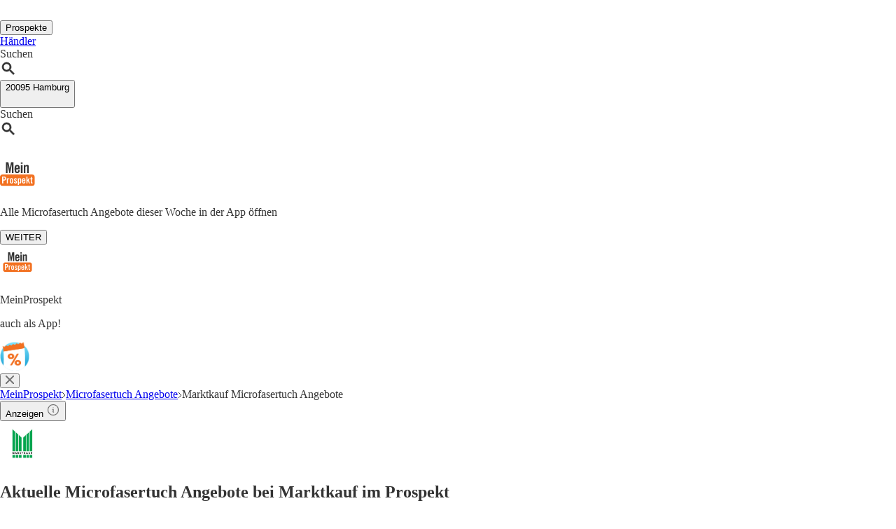

--- FILE ---
content_type: text/html;charset=utf-8
request_url: https://www.meinprospekt.de/angebote/microfasertuch/marktkauf
body_size: 40024
content:
<!DOCTYPE html><html lang="de-DE" class="mp bg-white"><head><meta charSet="utf-8" data-next-head=""/><meta name="viewport" content="width=device-width" data-next-head=""/><title data-next-head="">Marktkauf Microfasertuch: Angebote &amp; Preise im Prospekt vergleichen!</title><meta name="robots" content="index, follow" data-next-head=""/><meta name="description" content="Gibt es Microfasertuch bei Marktkauf im Angebot? 🧡 Entdecke aktuelle Marktkauf Microfasertuch Angebote der Woche ► Jetzt Preise vergleichen!" data-next-head=""/><link rel="canonical" href="https://www.meinprospekt.de/angebote/microfasertuch/marktkauf" data-next-head=""/><link rel="shortcut icon" href="https://www.meinprospekt.de/favicon.ico" data-next-head=""/><link rel="apple-touch-icon" href="https://web-assets.meinprospekt.de/apple-touch-icon.png" data-next-head=""/><link rel="apple-touch-icon-precomposed" href="https://web-assets.meinprospekt.de/apple-touch-icon-precomposed.png" data-next-head=""/><link rel="apple-touch-icon" href="https://web-assets.meinprospekt.de/touch-icon-iphone.png" data-next-head=""/><link rel="apple-touch-icon" sizes="76x76" href="https://web-assets.meinprospekt.de/touch-icon-ipad.png" data-next-head=""/><link rel="apple-touch-icon" sizes="120x120" href="https://web-assets.meinprospekt.de/touch-icon-iphone-retina.png" data-next-head=""/><link rel="apple-touch-icon" sizes="152x152" href="https://web-assets.meinprospekt.de/touch-icon-ipad-retina.png" data-next-head=""/><meta name="thumbnail" content="https://www.meinprospekt.de/favicon.ico" data-next-head=""/><meta property="og:title" content="Marktkauf Microfasertuch: Angebote &amp; Preise im Prospekt vergleichen!" data-next-head=""/><meta property="og:description" content="Gibt es Microfasertuch bei Marktkauf im Angebot? 🧡 Entdecke aktuelle Marktkauf Microfasertuch Angebote der Woche ► Jetzt Preise vergleichen!" data-next-head=""/><meta property="og:type" content="website" data-next-head=""/><meta property="og:url" content="https://www.meinprospekt.de/angebote/microfasertuch/marktkauf" data-next-head=""/><meta property="og:image" content="https://publisher-media.bonial.biz/publisher-logos/53e9cd8d-1f23-4a8b-a8e2-3afd2fef9e21.png" data-next-head=""/><link rel="alternate" href="android-app://de.meinprospekt.android/meinprospekt/opensearch/Marktkauf%20Microfasertuch" data-next-head=""/><link rel="preconnect" href="https://web-user-sdk.bonial.global/"/><link rel="dns-prefetch" href="https://web-user-sdk.bonial.global/"/><link rel="preconnect" href="https://content-media.bonial.biz/"/><link rel="dns-prefetch" href="https://content-media.bonial.biz/"/><link rel="preconnect" href="https://publisher-media.bonial.biz/"/><link rel="dns-prefetch" href="https://publisher-media.bonial.biz/"/><link rel="preconnect" href="https://app.usercentrics.eu/"/><link rel="dns-prefetch" href="https://app.usercentrics.eu/"/><link rel="preconnect" href="https://seopages.meinprospekt.de"/><link rel="dns-prefetch" href="https://seopages.meinprospekt.de"/><link rel="preload" href="https://web-assets.bonial.global/fonts/figtree-regular.woff2" as="font" type="font/woff2" crossorigin="anonymous"/><link rel="preload" href="https://web-assets.bonial.global/fonts/figtree-semibold.woff2" as="font" type="font/woff2" crossorigin="anonymous"/><link rel="preload" href="https://web-assets.bonial.global/fonts/figtree-bold.woff2" as="font" type="font/woff2" crossorigin="anonymous"/><link rel="preload" href="https://web-user-sdk.bonial.global/web-user-sdk-loader.js" as="script" type="application/javascript"/><link rel="preload" href="https://seopages.meinprospekt.de/_next/static/css/d123d06c7c51ec68.css" as="style"/><link rel="preload" href="https://seopages.meinprospekt.de/_next/static/css/9f475a3b0b56bc9b.css" as="style"/><script id="breadcrumb-markup" type="application/ld+json" data-next-head="">{"@context":"http://schema.org","@type":"BreadcrumbList","itemListElement":[{"@type":"ListItem","position":1,"name":"MeinProspekt","item":"https://www.meinprospekt.de"},{"@type":"ListItem","position":2,"name":"Microfasertuch Angebote","item":"https://www.meinprospekt.de/angebote/microfasertuch"},{"@type":"ListItem","position":3,"name":"Marktkauf Microfasertuch Angebote"}]}</script><script id="rating-markup" type="application/ld+json" async="" data-next-head="">{"@context":"https://schema.org","@type":["SoftwareApplication","MobileApplication"],"name":"MeinProspekt - lokale Prospekte & Angebote","operatingSystem":"Android 6.0, iOS 14.0","applicationCategory":"Shopping","aggregateRating":{"@type":"AggregateRating","ratingValue":4.5,"ratingCount":36961},"offers":{"@type":"Offer","category":"free","price":0,"priceCurrency":"EUR"},"featureList":"Benutze die MeinProspekt App um über die Prospekte und Angebote aus deiner Region informiert zu sein.","device":"Smartphone","installUrl":["https://play.google.com/store/apps/details?id=de.meinprospekt.android","https://apps.apple.com/de/app/meinprospekt-angebote-app/id1031838771"],"url":"https://www.meinprospekt.de/apps","screenshot":["https://web-assets.meinprospekt.de/MobileLandingPage/MP-Android-Black-Phone.png","https://web-assets.meinprospekt.de/MobileLandingPage/MP-iphone-Black-Phone.png"]}</script><script data-nscript="beforeInteractive">window.NREUM||(NREUM={});NREUM.info = {"agent":"","beacon":"bam.eu01.nr-data.net","errorBeacon":"bam.eu01.nr-data.net","licenseKey":"NRBR-a9896af9a39e4af3542","applicationID":"225711992","agentToken":null,"applicationTime":13.311478,"transactionName":"MhBSZQoZDUVQW0NfDgtac0QLDAxbHn9yYkFKFF5WHRoMQlQXWl8CFxpWUAsdEUJEW18ZDAQHW0UTGRZQ","queueTime":0,"ttGuid":"d51fe5785bffb2d7"}; (window.NREUM||(NREUM={})).init={privacy:{cookies_enabled:false},ajax:{deny_list:[]},feature_flags:["soft_nav"],distributed_tracing:{enabled:true}};(window.NREUM||(NREUM={})).loader_config={agentID:"225712466",accountID:"2537526",trustKey:"2537526",xpid:"VgMEVlNRDhACVlRVBgAOX1Y=",licenseKey:"NRBR-a9896af9a39e4af3542",applicationID:"225711992",browserID:"225712466"};;/*! For license information please see nr-loader-spa-1.308.0.min.js.LICENSE.txt */
(()=>{var e,t,r={384:(e,t,r)=>{"use strict";r.d(t,{NT:()=>a,US:()=>u,Zm:()=>o,bQ:()=>d,dV:()=>c,pV:()=>l});var n=r(6154),i=r(1863),s=r(1910);const a={beacon:"bam.nr-data.net",errorBeacon:"bam.nr-data.net"};function o(){return n.gm.NREUM||(n.gm.NREUM={}),void 0===n.gm.newrelic&&(n.gm.newrelic=n.gm.NREUM),n.gm.NREUM}function c(){let e=o();return e.o||(e.o={ST:n.gm.setTimeout,SI:n.gm.setImmediate||n.gm.setInterval,CT:n.gm.clearTimeout,XHR:n.gm.XMLHttpRequest,REQ:n.gm.Request,EV:n.gm.Event,PR:n.gm.Promise,MO:n.gm.MutationObserver,FETCH:n.gm.fetch,WS:n.gm.WebSocket},(0,s.i)(...Object.values(e.o))),e}function d(e,t){let r=o();r.initializedAgents??={},t.initializedAt={ms:(0,i.t)(),date:new Date},r.initializedAgents[e]=t}function u(e,t){o()[e]=t}function l(){return function(){let e=o();const t=e.info||{};e.info={beacon:a.beacon,errorBeacon:a.errorBeacon,...t}}(),function(){let e=o();const t=e.init||{};e.init={...t}}(),c(),function(){let e=o();const t=e.loader_config||{};e.loader_config={...t}}(),o()}},782:(e,t,r)=>{"use strict";r.d(t,{T:()=>n});const n=r(860).K7.pageViewTiming},860:(e,t,r)=>{"use strict";r.d(t,{$J:()=>u,K7:()=>c,P3:()=>d,XX:()=>i,Yy:()=>o,df:()=>s,qY:()=>n,v4:()=>a});const n="events",i="jserrors",s="browser/blobs",a="rum",o="browser/logs",c={ajax:"ajax",genericEvents:"generic_events",jserrors:i,logging:"logging",metrics:"metrics",pageAction:"page_action",pageViewEvent:"page_view_event",pageViewTiming:"page_view_timing",sessionReplay:"session_replay",sessionTrace:"session_trace",softNav:"soft_navigations",spa:"spa"},d={[c.pageViewEvent]:1,[c.pageViewTiming]:2,[c.metrics]:3,[c.jserrors]:4,[c.spa]:5,[c.ajax]:6,[c.sessionTrace]:7,[c.softNav]:8,[c.sessionReplay]:9,[c.logging]:10,[c.genericEvents]:11},u={[c.pageViewEvent]:a,[c.pageViewTiming]:n,[c.ajax]:n,[c.spa]:n,[c.softNav]:n,[c.metrics]:i,[c.jserrors]:i,[c.sessionTrace]:s,[c.sessionReplay]:s,[c.logging]:o,[c.genericEvents]:"ins"}},944:(e,t,r)=>{"use strict";r.d(t,{R:()=>i});var n=r(3241);function i(e,t){"function"==typeof console.debug&&(console.debug("New Relic Warning: https://github.com/newrelic/newrelic-browser-agent/blob/main/docs/warning-codes.md#".concat(e),t),(0,n.W)({agentIdentifier:null,drained:null,type:"data",name:"warn",feature:"warn",data:{code:e,secondary:t}}))}},993:(e,t,r)=>{"use strict";r.d(t,{A$:()=>s,ET:()=>a,TZ:()=>o,p_:()=>i});var n=r(860);const i={ERROR:"ERROR",WARN:"WARN",INFO:"INFO",DEBUG:"DEBUG",TRACE:"TRACE"},s={OFF:0,ERROR:1,WARN:2,INFO:3,DEBUG:4,TRACE:5},a="log",o=n.K7.logging},1541:(e,t,r)=>{"use strict";r.d(t,{U:()=>i,f:()=>n});const n={MFE:"MFE",BA:"BA"};function i(e,t){if(2!==t?.harvestEndpointVersion)return{};const r=t.agentRef.runtime.appMetadata.agents[0].entityGuid;return e?{"source.id":e.id,"source.name":e.name,"source.type":e.type,"parent.id":e.parent?.id||r,"parent.type":e.parent?.type||n.BA}:{"entity.guid":r,appId:t.agentRef.info.applicationID}}},1687:(e,t,r)=>{"use strict";r.d(t,{Ak:()=>d,Ze:()=>h,x3:()=>u});var n=r(3241),i=r(7836),s=r(3606),a=r(860),o=r(2646);const c={};function d(e,t){const r={staged:!1,priority:a.P3[t]||0};l(e),c[e].get(t)||c[e].set(t,r)}function u(e,t){e&&c[e]&&(c[e].get(t)&&c[e].delete(t),p(e,t,!1),c[e].size&&f(e))}function l(e){if(!e)throw new Error("agentIdentifier required");c[e]||(c[e]=new Map)}function h(e="",t="feature",r=!1){if(l(e),!e||!c[e].get(t)||r)return p(e,t);c[e].get(t).staged=!0,f(e)}function f(e){const t=Array.from(c[e]);t.every(([e,t])=>t.staged)&&(t.sort((e,t)=>e[1].priority-t[1].priority),t.forEach(([t])=>{c[e].delete(t),p(e,t)}))}function p(e,t,r=!0){const a=e?i.ee.get(e):i.ee,c=s.i.handlers;if(!a.aborted&&a.backlog&&c){if((0,n.W)({agentIdentifier:e,type:"lifecycle",name:"drain",feature:t}),r){const e=a.backlog[t],r=c[t];if(r){for(let t=0;e&&t<e.length;++t)g(e[t],r);Object.entries(r).forEach(([e,t])=>{Object.values(t||{}).forEach(t=>{t[0]?.on&&t[0]?.context()instanceof o.y&&t[0].on(e,t[1])})})}}a.isolatedBacklog||delete c[t],a.backlog[t]=null,a.emit("drain-"+t,[])}}function g(e,t){var r=e[1];Object.values(t[r]||{}).forEach(t=>{var r=e[0];if(t[0]===r){var n=t[1],i=e[3],s=e[2];n.apply(i,s)}})}},1738:(e,t,r)=>{"use strict";r.d(t,{U:()=>f,Y:()=>h});var n=r(3241),i=r(9908),s=r(1863),a=r(944),o=r(5701),c=r(3969),d=r(8362),u=r(860),l=r(4261);function h(e,t,r,s){const h=s||r;!h||h[e]&&h[e]!==d.d.prototype[e]||(h[e]=function(){(0,i.p)(c.xV,["API/"+e+"/called"],void 0,u.K7.metrics,r.ee),(0,n.W)({agentIdentifier:r.agentIdentifier,drained:!!o.B?.[r.agentIdentifier],type:"data",name:"api",feature:l.Pl+e,data:{}});try{return t.apply(this,arguments)}catch(e){(0,a.R)(23,e)}})}function f(e,t,r,n,a){const o=e.info;null===r?delete o.jsAttributes[t]:o.jsAttributes[t]=r,(a||null===r)&&(0,i.p)(l.Pl+n,[(0,s.t)(),t,r],void 0,"session",e.ee)}},1741:(e,t,r)=>{"use strict";r.d(t,{W:()=>s});var n=r(944),i=r(4261);class s{#e(e,...t){if(this[e]!==s.prototype[e])return this[e](...t);(0,n.R)(35,e)}addPageAction(e,t){return this.#e(i.hG,e,t)}register(e){return this.#e(i.eY,e)}recordCustomEvent(e,t){return this.#e(i.fF,e,t)}setPageViewName(e,t){return this.#e(i.Fw,e,t)}setCustomAttribute(e,t,r){return this.#e(i.cD,e,t,r)}noticeError(e,t){return this.#e(i.o5,e,t)}setUserId(e,t=!1){return this.#e(i.Dl,e,t)}setApplicationVersion(e){return this.#e(i.nb,e)}setErrorHandler(e){return this.#e(i.bt,e)}addRelease(e,t){return this.#e(i.k6,e,t)}log(e,t){return this.#e(i.$9,e,t)}start(){return this.#e(i.d3)}finished(e){return this.#e(i.BL,e)}recordReplay(){return this.#e(i.CH)}pauseReplay(){return this.#e(i.Tb)}addToTrace(e){return this.#e(i.U2,e)}setCurrentRouteName(e){return this.#e(i.PA,e)}interaction(e){return this.#e(i.dT,e)}wrapLogger(e,t,r){return this.#e(i.Wb,e,t,r)}measure(e,t){return this.#e(i.V1,e,t)}consent(e){return this.#e(i.Pv,e)}}},1863:(e,t,r)=>{"use strict";function n(){return Math.floor(performance.now())}r.d(t,{t:()=>n})},1910:(e,t,r)=>{"use strict";r.d(t,{i:()=>s});var n=r(944);const i=new Map;function s(...e){return e.every(e=>{if(i.has(e))return i.get(e);const t="function"==typeof e?e.toString():"",r=t.includes("[native code]"),s=t.includes("nrWrapper");return r||s||(0,n.R)(64,e?.name||t),i.set(e,r),r})}},2555:(e,t,r)=>{"use strict";r.d(t,{D:()=>o,f:()=>a});var n=r(384),i=r(8122);const s={beacon:n.NT.beacon,errorBeacon:n.NT.errorBeacon,licenseKey:void 0,applicationID:void 0,sa:void 0,queueTime:void 0,applicationTime:void 0,ttGuid:void 0,user:void 0,account:void 0,product:void 0,extra:void 0,jsAttributes:{},userAttributes:void 0,atts:void 0,transactionName:void 0,tNamePlain:void 0};function a(e){try{return!!e.licenseKey&&!!e.errorBeacon&&!!e.applicationID}catch(e){return!1}}const o=e=>(0,i.a)(e,s)},2614:(e,t,r)=>{"use strict";r.d(t,{BB:()=>a,H3:()=>n,g:()=>d,iL:()=>c,tS:()=>o,uh:()=>i,wk:()=>s});const n="NRBA",i="SESSION",s=144e5,a=18e5,o={STARTED:"session-started",PAUSE:"session-pause",RESET:"session-reset",RESUME:"session-resume",UPDATE:"session-update"},c={SAME_TAB:"same-tab",CROSS_TAB:"cross-tab"},d={OFF:0,FULL:1,ERROR:2}},2646:(e,t,r)=>{"use strict";r.d(t,{y:()=>n});class n{constructor(e){this.contextId=e}}},2843:(e,t,r)=>{"use strict";r.d(t,{G:()=>s,u:()=>i});var n=r(3878);function i(e,t=!1,r,i){(0,n.DD)("visibilitychange",function(){if(t)return void("hidden"===document.visibilityState&&e());e(document.visibilityState)},r,i)}function s(e,t,r){(0,n.sp)("pagehide",e,t,r)}},3241:(e,t,r)=>{"use strict";r.d(t,{W:()=>s});var n=r(6154);const i="newrelic";function s(e={}){try{n.gm.dispatchEvent(new CustomEvent(i,{detail:e}))}catch(e){}}},3304:(e,t,r)=>{"use strict";r.d(t,{A:()=>s});var n=r(7836);const i=()=>{const e=new WeakSet;return(t,r)=>{if("object"==typeof r&&null!==r){if(e.has(r))return;e.add(r)}return r}};function s(e){try{return JSON.stringify(e,i())??""}catch(e){try{n.ee.emit("internal-error",[e])}catch(e){}return""}}},3333:(e,t,r)=>{"use strict";r.d(t,{$v:()=>u,TZ:()=>n,Xh:()=>c,Zp:()=>i,kd:()=>d,mq:()=>o,nf:()=>a,qN:()=>s});const n=r(860).K7.genericEvents,i=["auxclick","click","copy","keydown","paste","scrollend"],s=["focus","blur"],a=4,o=1e3,c=2e3,d=["PageAction","UserAction","BrowserPerformance"],u={RESOURCES:"experimental.resources",REGISTER:"register"}},3434:(e,t,r)=>{"use strict";r.d(t,{Jt:()=>s,YM:()=>d});var n=r(7836),i=r(5607);const s="nr@original:".concat(i.W),a=50;var o=Object.prototype.hasOwnProperty,c=!1;function d(e,t){return e||(e=n.ee),r.inPlace=function(e,t,n,i,s){n||(n="");const a="-"===n.charAt(0);for(let o=0;o<t.length;o++){const c=t[o],d=e[c];l(d)||(e[c]=r(d,a?c+n:n,i,c,s))}},r.flag=s,r;function r(t,r,n,c,d){return l(t)?t:(r||(r=""),nrWrapper[s]=t,function(e,t,r){if(Object.defineProperty&&Object.keys)try{return Object.keys(e).forEach(function(r){Object.defineProperty(t,r,{get:function(){return e[r]},set:function(t){return e[r]=t,t}})}),t}catch(e){u([e],r)}for(var n in e)o.call(e,n)&&(t[n]=e[n])}(t,nrWrapper,e),nrWrapper);function nrWrapper(){var s,o,l,h;let f;try{o=this,s=[...arguments],l="function"==typeof n?n(s,o):n||{}}catch(t){u([t,"",[s,o,c],l],e)}i(r+"start",[s,o,c],l,d);const p=performance.now();let g;try{return h=t.apply(o,s),g=performance.now(),h}catch(e){throw g=performance.now(),i(r+"err",[s,o,e],l,d),f=e,f}finally{const e=g-p,t={start:p,end:g,duration:e,isLongTask:e>=a,methodName:c,thrownError:f};t.isLongTask&&i("long-task",[t,o],l,d),i(r+"end",[s,o,h],l,d)}}}function i(r,n,i,s){if(!c||t){var a=c;c=!0;try{e.emit(r,n,i,t,s)}catch(t){u([t,r,n,i],e)}c=a}}}function u(e,t){t||(t=n.ee);try{t.emit("internal-error",e)}catch(e){}}function l(e){return!(e&&"function"==typeof e&&e.apply&&!e[s])}},3606:(e,t,r)=>{"use strict";r.d(t,{i:()=>s});var n=r(9908);s.on=a;var i=s.handlers={};function s(e,t,r,s){a(s||n.d,i,e,t,r)}function a(e,t,r,i,s){s||(s="feature"),e||(e=n.d);var a=t[s]=t[s]||{};(a[r]=a[r]||[]).push([e,i])}},3738:(e,t,r)=>{"use strict";r.d(t,{He:()=>i,Kp:()=>o,Lc:()=>d,Rz:()=>u,TZ:()=>n,bD:()=>s,d3:()=>a,jx:()=>l,sl:()=>h,uP:()=>c});const n=r(860).K7.sessionTrace,i="bstResource",s="resource",a="-start",o="-end",c="fn"+a,d="fn"+o,u="pushState",l=1e3,h=3e4},3785:(e,t,r)=>{"use strict";r.d(t,{R:()=>c,b:()=>d});var n=r(9908),i=r(1863),s=r(860),a=r(3969),o=r(993);function c(e,t,r={},c=o.p_.INFO,d=!0,u,l=(0,i.t)()){(0,n.p)(a.xV,["API/logging/".concat(c.toLowerCase(),"/called")],void 0,s.K7.metrics,e),(0,n.p)(o.ET,[l,t,r,c,d,u],void 0,s.K7.logging,e)}function d(e){return"string"==typeof e&&Object.values(o.p_).some(t=>t===e.toUpperCase().trim())}},3878:(e,t,r)=>{"use strict";function n(e,t){return{capture:e,passive:!1,signal:t}}function i(e,t,r=!1,i){window.addEventListener(e,t,n(r,i))}function s(e,t,r=!1,i){document.addEventListener(e,t,n(r,i))}r.d(t,{DD:()=>s,jT:()=>n,sp:()=>i})},3962:(e,t,r)=>{"use strict";r.d(t,{AM:()=>a,O2:()=>l,OV:()=>s,Qu:()=>h,TZ:()=>c,ih:()=>f,pP:()=>o,t1:()=>u,tC:()=>i,wD:()=>d});var n=r(860);const i=["click","keydown","submit"],s="popstate",a="api",o="initialPageLoad",c=n.K7.softNav,d=5e3,u=500,l={INITIAL_PAGE_LOAD:"",ROUTE_CHANGE:1,UNSPECIFIED:2},h={INTERACTION:1,AJAX:2,CUSTOM_END:3,CUSTOM_TRACER:4},f={IP:"in progress",PF:"pending finish",FIN:"finished",CAN:"cancelled"}},3969:(e,t,r)=>{"use strict";r.d(t,{TZ:()=>n,XG:()=>o,rs:()=>i,xV:()=>a,z_:()=>s});const n=r(860).K7.metrics,i="sm",s="cm",a="storeSupportabilityMetrics",o="storeEventMetrics"},4234:(e,t,r)=>{"use strict";r.d(t,{W:()=>s});var n=r(7836),i=r(1687);class s{constructor(e,t){this.agentIdentifier=e,this.ee=n.ee.get(e),this.featureName=t,this.blocked=!1}deregisterDrain(){(0,i.x3)(this.agentIdentifier,this.featureName)}}},4261:(e,t,r)=>{"use strict";r.d(t,{$9:()=>u,BL:()=>c,CH:()=>p,Dl:()=>R,Fw:()=>w,PA:()=>v,Pl:()=>n,Pv:()=>A,Tb:()=>h,U2:()=>a,V1:()=>E,Wb:()=>T,bt:()=>y,cD:()=>b,d3:()=>x,dT:()=>d,eY:()=>g,fF:()=>f,hG:()=>s,hw:()=>i,k6:()=>o,nb:()=>m,o5:()=>l});const n="api-",i=n+"ixn-",s="addPageAction",a="addToTrace",o="addRelease",c="finished",d="interaction",u="log",l="noticeError",h="pauseReplay",f="recordCustomEvent",p="recordReplay",g="register",m="setApplicationVersion",v="setCurrentRouteName",b="setCustomAttribute",y="setErrorHandler",w="setPageViewName",R="setUserId",x="start",T="wrapLogger",E="measure",A="consent"},5205:(e,t,r)=>{"use strict";r.d(t,{j:()=>S});var n=r(384),i=r(1741);var s=r(2555),a=r(3333);const o=e=>{if(!e||"string"!=typeof e)return!1;try{document.createDocumentFragment().querySelector(e)}catch{return!1}return!0};var c=r(2614),d=r(944),u=r(8122);const l="[data-nr-mask]",h=e=>(0,u.a)(e,(()=>{const e={feature_flags:[],experimental:{allow_registered_children:!1,resources:!1},mask_selector:"*",block_selector:"[data-nr-block]",mask_input_options:{color:!1,date:!1,"datetime-local":!1,email:!1,month:!1,number:!1,range:!1,search:!1,tel:!1,text:!1,time:!1,url:!1,week:!1,textarea:!1,select:!1,password:!0}};return{ajax:{deny_list:void 0,block_internal:!0,enabled:!0,autoStart:!0},api:{get allow_registered_children(){return e.feature_flags.includes(a.$v.REGISTER)||e.experimental.allow_registered_children},set allow_registered_children(t){e.experimental.allow_registered_children=t},duplicate_registered_data:!1},browser_consent_mode:{enabled:!1},distributed_tracing:{enabled:void 0,exclude_newrelic_header:void 0,cors_use_newrelic_header:void 0,cors_use_tracecontext_headers:void 0,allowed_origins:void 0},get feature_flags(){return e.feature_flags},set feature_flags(t){e.feature_flags=t},generic_events:{enabled:!0,autoStart:!0},harvest:{interval:30},jserrors:{enabled:!0,autoStart:!0},logging:{enabled:!0,autoStart:!0},metrics:{enabled:!0,autoStart:!0},obfuscate:void 0,page_action:{enabled:!0},page_view_event:{enabled:!0,autoStart:!0},page_view_timing:{enabled:!0,autoStart:!0},performance:{capture_marks:!1,capture_measures:!1,capture_detail:!0,resources:{get enabled(){return e.feature_flags.includes(a.$v.RESOURCES)||e.experimental.resources},set enabled(t){e.experimental.resources=t},asset_types:[],first_party_domains:[],ignore_newrelic:!0}},privacy:{cookies_enabled:!0},proxy:{assets:void 0,beacon:void 0},session:{expiresMs:c.wk,inactiveMs:c.BB},session_replay:{autoStart:!0,enabled:!1,preload:!1,sampling_rate:10,error_sampling_rate:100,collect_fonts:!1,inline_images:!1,fix_stylesheets:!0,mask_all_inputs:!0,get mask_text_selector(){return e.mask_selector},set mask_text_selector(t){o(t)?e.mask_selector="".concat(t,",").concat(l):""===t||null===t?e.mask_selector=l:(0,d.R)(5,t)},get block_class(){return"nr-block"},get ignore_class(){return"nr-ignore"},get mask_text_class(){return"nr-mask"},get block_selector(){return e.block_selector},set block_selector(t){o(t)?e.block_selector+=",".concat(t):""!==t&&(0,d.R)(6,t)},get mask_input_options(){return e.mask_input_options},set mask_input_options(t){t&&"object"==typeof t?e.mask_input_options={...t,password:!0}:(0,d.R)(7,t)}},session_trace:{enabled:!0,autoStart:!0},soft_navigations:{enabled:!0,autoStart:!0},spa:{enabled:!0,autoStart:!0},ssl:void 0,user_actions:{enabled:!0,elementAttributes:["id","className","tagName","type"]}}})());var f=r(6154),p=r(9324);let g=0;const m={buildEnv:p.F3,distMethod:p.Xs,version:p.xv,originTime:f.WN},v={consented:!1},b={appMetadata:{},get consented(){return this.session?.state?.consent||v.consented},set consented(e){v.consented=e},customTransaction:void 0,denyList:void 0,disabled:!1,harvester:void 0,isolatedBacklog:!1,isRecording:!1,loaderType:void 0,maxBytes:3e4,obfuscator:void 0,onerror:void 0,ptid:void 0,releaseIds:{},session:void 0,timeKeeper:void 0,registeredEntities:[],jsAttributesMetadata:{bytes:0},get harvestCount(){return++g}},y=e=>{const t=(0,u.a)(e,b),r=Object.keys(m).reduce((e,t)=>(e[t]={value:m[t],writable:!1,configurable:!0,enumerable:!0},e),{});return Object.defineProperties(t,r)};var w=r(5701);const R=e=>{const t=e.startsWith("http");e+="/",r.p=t?e:"https://"+e};var x=r(7836),T=r(3241);const E={accountID:void 0,trustKey:void 0,agentID:void 0,licenseKey:void 0,applicationID:void 0,xpid:void 0},A=e=>(0,u.a)(e,E),_=new Set;function S(e,t={},r,a){let{init:o,info:c,loader_config:d,runtime:u={},exposed:l=!0}=t;if(!c){const e=(0,n.pV)();o=e.init,c=e.info,d=e.loader_config}e.init=h(o||{}),e.loader_config=A(d||{}),c.jsAttributes??={},f.bv&&(c.jsAttributes.isWorker=!0),e.info=(0,s.D)(c);const p=e.init,g=[c.beacon,c.errorBeacon];_.has(e.agentIdentifier)||(p.proxy.assets&&(R(p.proxy.assets),g.push(p.proxy.assets)),p.proxy.beacon&&g.push(p.proxy.beacon),e.beacons=[...g],function(e){const t=(0,n.pV)();Object.getOwnPropertyNames(i.W.prototype).forEach(r=>{const n=i.W.prototype[r];if("function"!=typeof n||"constructor"===n)return;let s=t[r];e[r]&&!1!==e.exposed&&"micro-agent"!==e.runtime?.loaderType&&(t[r]=(...t)=>{const n=e[r](...t);return s?s(...t):n})})}(e),(0,n.US)("activatedFeatures",w.B)),u.denyList=[...p.ajax.deny_list||[],...p.ajax.block_internal?g:[]],u.ptid=e.agentIdentifier,u.loaderType=r,e.runtime=y(u),_.has(e.agentIdentifier)||(e.ee=x.ee.get(e.agentIdentifier),e.exposed=l,(0,T.W)({agentIdentifier:e.agentIdentifier,drained:!!w.B?.[e.agentIdentifier],type:"lifecycle",name:"initialize",feature:void 0,data:e.config})),_.add(e.agentIdentifier)}},5270:(e,t,r)=>{"use strict";r.d(t,{Aw:()=>a,SR:()=>s,rF:()=>o});var n=r(384),i=r(7767);function s(e){return!!(0,n.dV)().o.MO&&(0,i.V)(e)&&!0===e?.session_trace.enabled}function a(e){return!0===e?.session_replay.preload&&s(e)}function o(e,t){try{if("string"==typeof t?.type){if("password"===t.type.toLowerCase())return"*".repeat(e?.length||0);if(void 0!==t?.dataset?.nrUnmask||t?.classList?.contains("nr-unmask"))return e}}catch(e){}return"string"==typeof e?e.replace(/[\S]/g,"*"):"*".repeat(e?.length||0)}},5289:(e,t,r)=>{"use strict";r.d(t,{GG:()=>a,Qr:()=>c,sB:()=>o});var n=r(3878),i=r(6389);function s(){return"undefined"==typeof document||"complete"===document.readyState}function a(e,t){if(s())return e();const r=(0,i.J)(e),a=setInterval(()=>{s()&&(clearInterval(a),r())},500);(0,n.sp)("load",r,t)}function o(e){if(s())return e();(0,n.DD)("DOMContentLoaded",e)}function c(e){if(s())return e();(0,n.sp)("popstate",e)}},5607:(e,t,r)=>{"use strict";r.d(t,{W:()=>n});const n=(0,r(9566).bz)()},5701:(e,t,r)=>{"use strict";r.d(t,{B:()=>s,t:()=>a});var n=r(3241);const i=new Set,s={};function a(e,t){const r=t.agentIdentifier;s[r]??={},e&&"object"==typeof e&&(i.has(r)||(t.ee.emit("rumresp",[e]),s[r]=e,i.add(r),(0,n.W)({agentIdentifier:r,loaded:!0,drained:!0,type:"lifecycle",name:"load",feature:void 0,data:e})))}},6154:(e,t,r)=>{"use strict";r.d(t,{OF:()=>d,RI:()=>i,WN:()=>h,bv:()=>s,eN:()=>f,gm:()=>a,lR:()=>l,m:()=>c,mw:()=>o,sb:()=>u});var n=r(1863);const i="undefined"!=typeof window&&!!window.document,s="undefined"!=typeof WorkerGlobalScope&&("undefined"!=typeof self&&self instanceof WorkerGlobalScope&&self.navigator instanceof WorkerNavigator||"undefined"!=typeof globalThis&&globalThis instanceof WorkerGlobalScope&&globalThis.navigator instanceof WorkerNavigator),a=i?window:"undefined"!=typeof WorkerGlobalScope&&("undefined"!=typeof self&&self instanceof WorkerGlobalScope&&self||"undefined"!=typeof globalThis&&globalThis instanceof WorkerGlobalScope&&globalThis),o=Boolean("hidden"===a?.document?.visibilityState),c=""+a?.location,d=/iPad|iPhone|iPod/.test(a.navigator?.userAgent),u=d&&"undefined"==typeof SharedWorker,l=(()=>{const e=a.navigator?.userAgent?.match(/Firefox[/\s](\d+\.\d+)/);return Array.isArray(e)&&e.length>=2?+e[1]:0})(),h=Date.now()-(0,n.t)(),f=()=>"undefined"!=typeof PerformanceNavigationTiming&&a?.performance?.getEntriesByType("navigation")?.[0]?.responseStart},6344:(e,t,r)=>{"use strict";r.d(t,{BB:()=>u,Qb:()=>l,TZ:()=>i,Ug:()=>a,Vh:()=>s,_s:()=>o,bc:()=>d,yP:()=>c});var n=r(2614);const i=r(860).K7.sessionReplay,s="errorDuringReplay",a=.12,o={DomContentLoaded:0,Load:1,FullSnapshot:2,IncrementalSnapshot:3,Meta:4,Custom:5},c={[n.g.ERROR]:15e3,[n.g.FULL]:3e5,[n.g.OFF]:0},d={RESET:{message:"Session was reset",sm:"Reset"},IMPORT:{message:"Recorder failed to import",sm:"Import"},TOO_MANY:{message:"429: Too Many Requests",sm:"Too-Many"},TOO_BIG:{message:"Payload was too large",sm:"Too-Big"},CROSS_TAB:{message:"Session Entity was set to OFF on another tab",sm:"Cross-Tab"},ENTITLEMENTS:{message:"Session Replay is not allowed and will not be started",sm:"Entitlement"}},u=5e3,l={API:"api",RESUME:"resume",SWITCH_TO_FULL:"switchToFull",INITIALIZE:"initialize",PRELOAD:"preload"}},6389:(e,t,r)=>{"use strict";function n(e,t=500,r={}){const n=r?.leading||!1;let i;return(...r)=>{n&&void 0===i&&(e.apply(this,r),i=setTimeout(()=>{i=clearTimeout(i)},t)),n||(clearTimeout(i),i=setTimeout(()=>{e.apply(this,r)},t))}}function i(e){let t=!1;return(...r)=>{t||(t=!0,e.apply(this,r))}}r.d(t,{J:()=>i,s:()=>n})},6630:(e,t,r)=>{"use strict";r.d(t,{T:()=>n});const n=r(860).K7.pageViewEvent},6774:(e,t,r)=>{"use strict";r.d(t,{T:()=>n});const n=r(860).K7.jserrors},7295:(e,t,r)=>{"use strict";r.d(t,{Xv:()=>a,gX:()=>i,iW:()=>s});var n=[];function i(e){if(!e||s(e))return!1;if(0===n.length)return!0;if("*"===n[0].hostname)return!1;for(var t=0;t<n.length;t++){var r=n[t];if(r.hostname.test(e.hostname)&&r.pathname.test(e.pathname))return!1}return!0}function s(e){return void 0===e.hostname}function a(e){if(n=[],e&&e.length)for(var t=0;t<e.length;t++){let r=e[t];if(!r)continue;if("*"===r)return void(n=[{hostname:"*"}]);0===r.indexOf("http://")?r=r.substring(7):0===r.indexOf("https://")&&(r=r.substring(8));const i=r.indexOf("/");let s,a;i>0?(s=r.substring(0,i),a=r.substring(i)):(s=r,a="*");let[c]=s.split(":");n.push({hostname:o(c),pathname:o(a,!0)})}}function o(e,t=!1){const r=e.replace(/[.+?^${}()|[\]\\]/g,e=>"\\"+e).replace(/\*/g,".*?");return new RegExp((t?"^":"")+r+"$")}},7485:(e,t,r)=>{"use strict";r.d(t,{D:()=>i});var n=r(6154);function i(e){if(0===(e||"").indexOf("data:"))return{protocol:"data"};try{const t=new URL(e,location.href),r={port:t.port,hostname:t.hostname,pathname:t.pathname,search:t.search,protocol:t.protocol.slice(0,t.protocol.indexOf(":")),sameOrigin:t.protocol===n.gm?.location?.protocol&&t.host===n.gm?.location?.host};return r.port&&""!==r.port||("http:"===t.protocol&&(r.port="80"),"https:"===t.protocol&&(r.port="443")),r.pathname&&""!==r.pathname?r.pathname.startsWith("/")||(r.pathname="/".concat(r.pathname)):r.pathname="/",r}catch(e){return{}}}},7699:(e,t,r)=>{"use strict";r.d(t,{It:()=>s,KC:()=>o,No:()=>i,qh:()=>a});var n=r(860);const i=16e3,s=1e6,a="SESSION_ERROR",o={[n.K7.logging]:!0,[n.K7.genericEvents]:!1,[n.K7.jserrors]:!1,[n.K7.ajax]:!1}},7767:(e,t,r)=>{"use strict";r.d(t,{V:()=>i});var n=r(6154);const i=e=>n.RI&&!0===e?.privacy.cookies_enabled},7836:(e,t,r)=>{"use strict";r.d(t,{P:()=>o,ee:()=>c});var n=r(384),i=r(8990),s=r(2646),a=r(5607);const o="nr@context:".concat(a.W),c=function e(t,r){var n={},a={},u={},l=!1;try{l=16===r.length&&d.initializedAgents?.[r]?.runtime.isolatedBacklog}catch(e){}var h={on:p,addEventListener:p,removeEventListener:function(e,t){var r=n[e];if(!r)return;for(var i=0;i<r.length;i++)r[i]===t&&r.splice(i,1)},emit:function(e,r,n,i,s){!1!==s&&(s=!0);if(c.aborted&&!i)return;t&&s&&t.emit(e,r,n);var o=f(n);g(e).forEach(e=>{e.apply(o,r)});var d=v()[a[e]];d&&d.push([h,e,r,o]);return o},get:m,listeners:g,context:f,buffer:function(e,t){const r=v();if(t=t||"feature",h.aborted)return;Object.entries(e||{}).forEach(([e,n])=>{a[n]=t,t in r||(r[t]=[])})},abort:function(){h._aborted=!0,Object.keys(h.backlog).forEach(e=>{delete h.backlog[e]})},isBuffering:function(e){return!!v()[a[e]]},debugId:r,backlog:l?{}:t&&"object"==typeof t.backlog?t.backlog:{},isolatedBacklog:l};return Object.defineProperty(h,"aborted",{get:()=>{let e=h._aborted||!1;return e||(t&&(e=t.aborted),e)}}),h;function f(e){return e&&e instanceof s.y?e:e?(0,i.I)(e,o,()=>new s.y(o)):new s.y(o)}function p(e,t){n[e]=g(e).concat(t)}function g(e){return n[e]||[]}function m(t){return u[t]=u[t]||e(h,t)}function v(){return h.backlog}}(void 0,"globalEE"),d=(0,n.Zm)();d.ee||(d.ee=c)},8122:(e,t,r)=>{"use strict";r.d(t,{a:()=>i});var n=r(944);function i(e,t){try{if(!e||"object"!=typeof e)return(0,n.R)(3);if(!t||"object"!=typeof t)return(0,n.R)(4);const r=Object.create(Object.getPrototypeOf(t),Object.getOwnPropertyDescriptors(t)),s=0===Object.keys(r).length?e:r;for(let a in s)if(void 0!==e[a])try{if(null===e[a]){r[a]=null;continue}Array.isArray(e[a])&&Array.isArray(t[a])?r[a]=Array.from(new Set([...e[a],...t[a]])):"object"==typeof e[a]&&"object"==typeof t[a]?r[a]=i(e[a],t[a]):r[a]=e[a]}catch(e){r[a]||(0,n.R)(1,e)}return r}catch(e){(0,n.R)(2,e)}}},8139:(e,t,r)=>{"use strict";r.d(t,{u:()=>h});var n=r(7836),i=r(3434),s=r(8990),a=r(6154);const o={},c=a.gm.XMLHttpRequest,d="addEventListener",u="removeEventListener",l="nr@wrapped:".concat(n.P);function h(e){var t=function(e){return(e||n.ee).get("events")}(e);if(o[t.debugId]++)return t;o[t.debugId]=1;var r=(0,i.YM)(t,!0);function h(e){r.inPlace(e,[d,u],"-",p)}function p(e,t){return e[1]}return"getPrototypeOf"in Object&&(a.RI&&f(document,h),c&&f(c.prototype,h),f(a.gm,h)),t.on(d+"-start",function(e,t){var n=e[1];if(null!==n&&("function"==typeof n||"object"==typeof n)&&"newrelic"!==e[0]){var i=(0,s.I)(n,l,function(){var e={object:function(){if("function"!=typeof n.handleEvent)return;return n.handleEvent.apply(n,arguments)},function:n}[typeof n];return e?r(e,"fn-",null,e.name||"anonymous"):n});this.wrapped=e[1]=i}}),t.on(u+"-start",function(e){e[1]=this.wrapped||e[1]}),t}function f(e,t,...r){let n=e;for(;"object"==typeof n&&!Object.prototype.hasOwnProperty.call(n,d);)n=Object.getPrototypeOf(n);n&&t(n,...r)}},8362:(e,t,r)=>{"use strict";r.d(t,{d:()=>s});var n=r(9566),i=r(1741);class s extends i.W{agentIdentifier=(0,n.LA)(16)}},8374:(e,t,r)=>{r.nc=(()=>{try{return document?.currentScript?.nonce}catch(e){}return""})()},8990:(e,t,r)=>{"use strict";r.d(t,{I:()=>i});var n=Object.prototype.hasOwnProperty;function i(e,t,r){if(n.call(e,t))return e[t];var i=r();if(Object.defineProperty&&Object.keys)try{return Object.defineProperty(e,t,{value:i,writable:!0,enumerable:!1}),i}catch(e){}return e[t]=i,i}},9119:(e,t,r)=>{"use strict";r.d(t,{L:()=>s});var n=/([^?#]*)[^#]*(#[^?]*|$).*/,i=/([^?#]*)().*/;function s(e,t){return e?e.replace(t?n:i,"$1$2"):e}},9300:(e,t,r)=>{"use strict";r.d(t,{T:()=>n});const n=r(860).K7.ajax},9324:(e,t,r)=>{"use strict";r.d(t,{AJ:()=>a,F3:()=>i,Xs:()=>s,Yq:()=>o,xv:()=>n});const n="1.308.0",i="PROD",s="CDN",a="@newrelic/rrweb",o="1.0.1"},9566:(e,t,r)=>{"use strict";r.d(t,{LA:()=>o,ZF:()=>c,bz:()=>a,el:()=>d});var n=r(6154);const i="xxxxxxxx-xxxx-4xxx-yxxx-xxxxxxxxxxxx";function s(e,t){return e?15&e[t]:16*Math.random()|0}function a(){const e=n.gm?.crypto||n.gm?.msCrypto;let t,r=0;return e&&e.getRandomValues&&(t=e.getRandomValues(new Uint8Array(30))),i.split("").map(e=>"x"===e?s(t,r++).toString(16):"y"===e?(3&s()|8).toString(16):e).join("")}function o(e){const t=n.gm?.crypto||n.gm?.msCrypto;let r,i=0;t&&t.getRandomValues&&(r=t.getRandomValues(new Uint8Array(e)));const a=[];for(var o=0;o<e;o++)a.push(s(r,i++).toString(16));return a.join("")}function c(){return o(16)}function d(){return o(32)}},9908:(e,t,r)=>{"use strict";r.d(t,{d:()=>n,p:()=>i});var n=r(7836).ee.get("handle");function i(e,t,r,i,s){s?(s.buffer([e],i),s.emit(e,t,r)):(n.buffer([e],i),n.emit(e,t,r))}}},n={};function i(e){var t=n[e];if(void 0!==t)return t.exports;var s=n[e]={exports:{}};return r[e](s,s.exports,i),s.exports}i.m=r,i.d=(e,t)=>{for(var r in t)i.o(t,r)&&!i.o(e,r)&&Object.defineProperty(e,r,{enumerable:!0,get:t[r]})},i.f={},i.e=e=>Promise.all(Object.keys(i.f).reduce((t,r)=>(i.f[r](e,t),t),[])),i.u=e=>({212:"nr-spa-compressor",249:"nr-spa-recorder",478:"nr-spa"}[e]+"-1.308.0.min.js"),i.o=(e,t)=>Object.prototype.hasOwnProperty.call(e,t),e={},t="NRBA-1.308.0.PROD:",i.l=(r,n,s,a)=>{if(e[r])e[r].push(n);else{var o,c;if(void 0!==s)for(var d=document.getElementsByTagName("script"),u=0;u<d.length;u++){var l=d[u];if(l.getAttribute("src")==r||l.getAttribute("data-webpack")==t+s){o=l;break}}if(!o){c=!0;var h={478:"sha512-RSfSVnmHk59T/uIPbdSE0LPeqcEdF4/+XhfJdBuccH5rYMOEZDhFdtnh6X6nJk7hGpzHd9Ujhsy7lZEz/ORYCQ==",249:"sha512-ehJXhmntm85NSqW4MkhfQqmeKFulra3klDyY0OPDUE+sQ3GokHlPh1pmAzuNy//3j4ac6lzIbmXLvGQBMYmrkg==",212:"sha512-B9h4CR46ndKRgMBcK+j67uSR2RCnJfGefU+A7FrgR/k42ovXy5x/MAVFiSvFxuVeEk/pNLgvYGMp1cBSK/G6Fg=="};(o=document.createElement("script")).charset="utf-8",i.nc&&o.setAttribute("nonce",i.nc),o.setAttribute("data-webpack",t+s),o.src=r,0!==o.src.indexOf(window.location.origin+"/")&&(o.crossOrigin="anonymous"),h[a]&&(o.integrity=h[a])}e[r]=[n];var f=(t,n)=>{o.onerror=o.onload=null,clearTimeout(p);var i=e[r];if(delete e[r],o.parentNode&&o.parentNode.removeChild(o),i&&i.forEach(e=>e(n)),t)return t(n)},p=setTimeout(f.bind(null,void 0,{type:"timeout",target:o}),12e4);o.onerror=f.bind(null,o.onerror),o.onload=f.bind(null,o.onload),c&&document.head.appendChild(o)}},i.r=e=>{"undefined"!=typeof Symbol&&Symbol.toStringTag&&Object.defineProperty(e,Symbol.toStringTag,{value:"Module"}),Object.defineProperty(e,"__esModule",{value:!0})},i.p="https://js-agent.newrelic.com/",(()=>{var e={38:0,788:0};i.f.j=(t,r)=>{var n=i.o(e,t)?e[t]:void 0;if(0!==n)if(n)r.push(n[2]);else{var s=new Promise((r,i)=>n=e[t]=[r,i]);r.push(n[2]=s);var a=i.p+i.u(t),o=new Error;i.l(a,r=>{if(i.o(e,t)&&(0!==(n=e[t])&&(e[t]=void 0),n)){var s=r&&("load"===r.type?"missing":r.type),a=r&&r.target&&r.target.src;o.message="Loading chunk "+t+" failed: ("+s+": "+a+")",o.name="ChunkLoadError",o.type=s,o.request=a,n[1](o)}},"chunk-"+t,t)}};var t=(t,r)=>{var n,s,[a,o,c]=r,d=0;if(a.some(t=>0!==e[t])){for(n in o)i.o(o,n)&&(i.m[n]=o[n]);if(c)c(i)}for(t&&t(r);d<a.length;d++)s=a[d],i.o(e,s)&&e[s]&&e[s][0](),e[s]=0},r=self["webpackChunk:NRBA-1.308.0.PROD"]=self["webpackChunk:NRBA-1.308.0.PROD"]||[];r.forEach(t.bind(null,0)),r.push=t.bind(null,r.push.bind(r))})(),(()=>{"use strict";i(8374);var e=i(8362),t=i(860);const r=Object.values(t.K7);var n=i(5205);var s=i(9908),a=i(1863),o=i(4261),c=i(1738);var d=i(1687),u=i(4234),l=i(5289),h=i(6154),f=i(944),p=i(5270),g=i(7767),m=i(6389),v=i(7699);class b extends u.W{constructor(e,t){super(e.agentIdentifier,t),this.agentRef=e,this.abortHandler=void 0,this.featAggregate=void 0,this.loadedSuccessfully=void 0,this.onAggregateImported=new Promise(e=>{this.loadedSuccessfully=e}),this.deferred=Promise.resolve(),!1===e.init[this.featureName].autoStart?this.deferred=new Promise((t,r)=>{this.ee.on("manual-start-all",(0,m.J)(()=>{(0,d.Ak)(e.agentIdentifier,this.featureName),t()}))}):(0,d.Ak)(e.agentIdentifier,t)}importAggregator(e,t,r={}){if(this.featAggregate)return;const n=async()=>{let n;await this.deferred;try{if((0,g.V)(e.init)){const{setupAgentSession:t}=await i.e(478).then(i.bind(i,8766));n=t(e)}}catch(e){(0,f.R)(20,e),this.ee.emit("internal-error",[e]),(0,s.p)(v.qh,[e],void 0,this.featureName,this.ee)}try{if(!this.#t(this.featureName,n,e.init))return(0,d.Ze)(this.agentIdentifier,this.featureName),void this.loadedSuccessfully(!1);const{Aggregate:i}=await t();this.featAggregate=new i(e,r),e.runtime.harvester.initializedAggregates.push(this.featAggregate),this.loadedSuccessfully(!0)}catch(e){(0,f.R)(34,e),this.abortHandler?.(),(0,d.Ze)(this.agentIdentifier,this.featureName,!0),this.loadedSuccessfully(!1),this.ee&&this.ee.abort()}};h.RI?(0,l.GG)(()=>n(),!0):n()}#t(e,r,n){if(this.blocked)return!1;switch(e){case t.K7.sessionReplay:return(0,p.SR)(n)&&!!r;case t.K7.sessionTrace:return!!r;default:return!0}}}var y=i(6630),w=i(2614),R=i(3241);class x extends b{static featureName=y.T;constructor(e){var t;super(e,y.T),this.setupInspectionEvents(e.agentIdentifier),t=e,(0,c.Y)(o.Fw,function(e,r){"string"==typeof e&&("/"!==e.charAt(0)&&(e="/"+e),t.runtime.customTransaction=(r||"http://custom.transaction")+e,(0,s.p)(o.Pl+o.Fw,[(0,a.t)()],void 0,void 0,t.ee))},t),this.importAggregator(e,()=>i.e(478).then(i.bind(i,2467)))}setupInspectionEvents(e){const t=(t,r)=>{t&&(0,R.W)({agentIdentifier:e,timeStamp:t.timeStamp,loaded:"complete"===t.target.readyState,type:"window",name:r,data:t.target.location+""})};(0,l.sB)(e=>{t(e,"DOMContentLoaded")}),(0,l.GG)(e=>{t(e,"load")}),(0,l.Qr)(e=>{t(e,"navigate")}),this.ee.on(w.tS.UPDATE,(t,r)=>{(0,R.W)({agentIdentifier:e,type:"lifecycle",name:"session",data:r})})}}var T=i(384);class E extends e.d{constructor(e){var t;(super(),h.gm)?(this.features={},(0,T.bQ)(this.agentIdentifier,this),this.desiredFeatures=new Set(e.features||[]),this.desiredFeatures.add(x),(0,n.j)(this,e,e.loaderType||"agent"),t=this,(0,c.Y)(o.cD,function(e,r,n=!1){if("string"==typeof e){if(["string","number","boolean"].includes(typeof r)||null===r)return(0,c.U)(t,e,r,o.cD,n);(0,f.R)(40,typeof r)}else(0,f.R)(39,typeof e)},t),function(e){(0,c.Y)(o.Dl,function(t,r=!1){if("string"!=typeof t&&null!==t)return void(0,f.R)(41,typeof t);const n=e.info.jsAttributes["enduser.id"];r&&null!=n&&n!==t?(0,s.p)(o.Pl+"setUserIdAndResetSession",[t],void 0,"session",e.ee):(0,c.U)(e,"enduser.id",t,o.Dl,!0)},e)}(this),function(e){(0,c.Y)(o.nb,function(t){if("string"==typeof t||null===t)return(0,c.U)(e,"application.version",t,o.nb,!1);(0,f.R)(42,typeof t)},e)}(this),function(e){(0,c.Y)(o.d3,function(){e.ee.emit("manual-start-all")},e)}(this),function(e){(0,c.Y)(o.Pv,function(t=!0){if("boolean"==typeof t){if((0,s.p)(o.Pl+o.Pv,[t],void 0,"session",e.ee),e.runtime.consented=t,t){const t=e.features.page_view_event;t.onAggregateImported.then(e=>{const r=t.featAggregate;e&&!r.sentRum&&r.sendRum()})}}else(0,f.R)(65,typeof t)},e)}(this),this.run()):(0,f.R)(21)}get config(){return{info:this.info,init:this.init,loader_config:this.loader_config,runtime:this.runtime}}get api(){return this}run(){try{const e=function(e){const t={};return r.forEach(r=>{t[r]=!!e[r]?.enabled}),t}(this.init),n=[...this.desiredFeatures];n.sort((e,r)=>t.P3[e.featureName]-t.P3[r.featureName]),n.forEach(r=>{if(!e[r.featureName]&&r.featureName!==t.K7.pageViewEvent)return;if(r.featureName===t.K7.spa)return void(0,f.R)(67);const n=function(e){switch(e){case t.K7.ajax:return[t.K7.jserrors];case t.K7.sessionTrace:return[t.K7.ajax,t.K7.pageViewEvent];case t.K7.sessionReplay:return[t.K7.sessionTrace];case t.K7.pageViewTiming:return[t.K7.pageViewEvent];default:return[]}}(r.featureName).filter(e=>!(e in this.features));n.length>0&&(0,f.R)(36,{targetFeature:r.featureName,missingDependencies:n}),this.features[r.featureName]=new r(this)})}catch(e){(0,f.R)(22,e);for(const e in this.features)this.features[e].abortHandler?.();const t=(0,T.Zm)();delete t.initializedAgents[this.agentIdentifier]?.features,delete this.sharedAggregator;return t.ee.get(this.agentIdentifier).abort(),!1}}}var A=i(2843),_=i(782);class S extends b{static featureName=_.T;constructor(e){super(e,_.T),h.RI&&((0,A.u)(()=>(0,s.p)("docHidden",[(0,a.t)()],void 0,_.T,this.ee),!0),(0,A.G)(()=>(0,s.p)("winPagehide",[(0,a.t)()],void 0,_.T,this.ee)),this.importAggregator(e,()=>i.e(478).then(i.bind(i,9917))))}}var O=i(3969);class I extends b{static featureName=O.TZ;constructor(e){super(e,O.TZ),h.RI&&document.addEventListener("securitypolicyviolation",e=>{(0,s.p)(O.xV,["Generic/CSPViolation/Detected"],void 0,this.featureName,this.ee)}),this.importAggregator(e,()=>i.e(478).then(i.bind(i,6555)))}}var N=i(6774),P=i(3878),k=i(3304);class D{constructor(e,t,r,n,i){this.name="UncaughtError",this.message="string"==typeof e?e:(0,k.A)(e),this.sourceURL=t,this.line=r,this.column=n,this.__newrelic=i}}function C(e){return M(e)?e:new D(void 0!==e?.message?e.message:e,e?.filename||e?.sourceURL,e?.lineno||e?.line,e?.colno||e?.col,e?.__newrelic,e?.cause)}function j(e){const t="Unhandled Promise Rejection: ";if(!e?.reason)return;if(M(e.reason)){try{e.reason.message.startsWith(t)||(e.reason.message=t+e.reason.message)}catch(e){}return C(e.reason)}const r=C(e.reason);return(r.message||"").startsWith(t)||(r.message=t+r.message),r}function L(e){if(e.error instanceof SyntaxError&&!/:\d+$/.test(e.error.stack?.trim())){const t=new D(e.message,e.filename,e.lineno,e.colno,e.error.__newrelic,e.cause);return t.name=SyntaxError.name,t}return M(e.error)?e.error:C(e)}function M(e){return e instanceof Error&&!!e.stack}function H(e,r,n,i,o=(0,a.t)()){"string"==typeof e&&(e=new Error(e)),(0,s.p)("err",[e,o,!1,r,n.runtime.isRecording,void 0,i],void 0,t.K7.jserrors,n.ee),(0,s.p)("uaErr",[],void 0,t.K7.genericEvents,n.ee)}var B=i(1541),K=i(993),W=i(3785);function U(e,{customAttributes:t={},level:r=K.p_.INFO}={},n,i,s=(0,a.t)()){(0,W.R)(n.ee,e,t,r,!1,i,s)}function F(e,r,n,i,c=(0,a.t)()){(0,s.p)(o.Pl+o.hG,[c,e,r,i],void 0,t.K7.genericEvents,n.ee)}function V(e,r,n,i,c=(0,a.t)()){const{start:d,end:u,customAttributes:l}=r||{},h={customAttributes:l||{}};if("object"!=typeof h.customAttributes||"string"!=typeof e||0===e.length)return void(0,f.R)(57);const p=(e,t)=>null==e?t:"number"==typeof e?e:e instanceof PerformanceMark?e.startTime:Number.NaN;if(h.start=p(d,0),h.end=p(u,c),Number.isNaN(h.start)||Number.isNaN(h.end))(0,f.R)(57);else{if(h.duration=h.end-h.start,!(h.duration<0))return(0,s.p)(o.Pl+o.V1,[h,e,i],void 0,t.K7.genericEvents,n.ee),h;(0,f.R)(58)}}function G(e,r={},n,i,c=(0,a.t)()){(0,s.p)(o.Pl+o.fF,[c,e,r,i],void 0,t.K7.genericEvents,n.ee)}function z(e){(0,c.Y)(o.eY,function(t){return Y(e,t)},e)}function Y(e,r,n){(0,f.R)(54,"newrelic.register"),r||={},r.type=B.f.MFE,r.licenseKey||=e.info.licenseKey,r.blocked=!1,r.parent=n||{},Array.isArray(r.tags)||(r.tags=[]);const i={};r.tags.forEach(e=>{"name"!==e&&"id"!==e&&(i["source.".concat(e)]=!0)}),r.isolated??=!0;let o=()=>{};const c=e.runtime.registeredEntities;if(!r.isolated){const e=c.find(({metadata:{target:{id:e}}})=>e===r.id&&!r.isolated);if(e)return e}const d=e=>{r.blocked=!0,o=e};function u(e){return"string"==typeof e&&!!e.trim()&&e.trim().length<501||"number"==typeof e}e.init.api.allow_registered_children||d((0,m.J)(()=>(0,f.R)(55))),u(r.id)&&u(r.name)||d((0,m.J)(()=>(0,f.R)(48,r)));const l={addPageAction:(t,n={})=>g(F,[t,{...i,...n},e],r),deregister:()=>{d((0,m.J)(()=>(0,f.R)(68)))},log:(t,n={})=>g(U,[t,{...n,customAttributes:{...i,...n.customAttributes||{}}},e],r),measure:(t,n={})=>g(V,[t,{...n,customAttributes:{...i,...n.customAttributes||{}}},e],r),noticeError:(t,n={})=>g(H,[t,{...i,...n},e],r),register:(t={})=>g(Y,[e,t],l.metadata.target),recordCustomEvent:(t,n={})=>g(G,[t,{...i,...n},e],r),setApplicationVersion:e=>p("application.version",e),setCustomAttribute:(e,t)=>p(e,t),setUserId:e=>p("enduser.id",e),metadata:{customAttributes:i,target:r}},h=()=>(r.blocked&&o(),r.blocked);h()||c.push(l);const p=(e,t)=>{h()||(i[e]=t)},g=(r,n,i)=>{if(h())return;const o=(0,a.t)();(0,s.p)(O.xV,["API/register/".concat(r.name,"/called")],void 0,t.K7.metrics,e.ee);try{if(e.init.api.duplicate_registered_data&&"register"!==r.name){let e=n;if(n[1]instanceof Object){const t={"child.id":i.id,"child.type":i.type};e="customAttributes"in n[1]?[n[0],{...n[1],customAttributes:{...n[1].customAttributes,...t}},...n.slice(2)]:[n[0],{...n[1],...t},...n.slice(2)]}r(...e,void 0,o)}return r(...n,i,o)}catch(e){(0,f.R)(50,e)}};return l}class Z extends b{static featureName=N.T;constructor(e){var t;super(e,N.T),t=e,(0,c.Y)(o.o5,(e,r)=>H(e,r,t),t),function(e){(0,c.Y)(o.bt,function(t){e.runtime.onerror=t},e)}(e),function(e){let t=0;(0,c.Y)(o.k6,function(e,r){++t>10||(this.runtime.releaseIds[e.slice(-200)]=(""+r).slice(-200))},e)}(e),z(e);try{this.removeOnAbort=new AbortController}catch(e){}this.ee.on("internal-error",(t,r)=>{this.abortHandler&&(0,s.p)("ierr",[C(t),(0,a.t)(),!0,{},e.runtime.isRecording,r],void 0,this.featureName,this.ee)}),h.gm.addEventListener("unhandledrejection",t=>{this.abortHandler&&(0,s.p)("err",[j(t),(0,a.t)(),!1,{unhandledPromiseRejection:1},e.runtime.isRecording],void 0,this.featureName,this.ee)},(0,P.jT)(!1,this.removeOnAbort?.signal)),h.gm.addEventListener("error",t=>{this.abortHandler&&(0,s.p)("err",[L(t),(0,a.t)(),!1,{},e.runtime.isRecording],void 0,this.featureName,this.ee)},(0,P.jT)(!1,this.removeOnAbort?.signal)),this.abortHandler=this.#r,this.importAggregator(e,()=>i.e(478).then(i.bind(i,2176)))}#r(){this.removeOnAbort?.abort(),this.abortHandler=void 0}}var q=i(8990);let X=1;function J(e){const t=typeof e;return!e||"object"!==t&&"function"!==t?-1:e===h.gm?0:(0,q.I)(e,"nr@id",function(){return X++})}function Q(e){if("string"==typeof e&&e.length)return e.length;if("object"==typeof e){if("undefined"!=typeof ArrayBuffer&&e instanceof ArrayBuffer&&e.byteLength)return e.byteLength;if("undefined"!=typeof Blob&&e instanceof Blob&&e.size)return e.size;if(!("undefined"!=typeof FormData&&e instanceof FormData))try{return(0,k.A)(e).length}catch(e){return}}}var ee=i(8139),te=i(7836),re=i(3434);const ne={},ie=["open","send"];function se(e){var t=e||te.ee;const r=function(e){return(e||te.ee).get("xhr")}(t);if(void 0===h.gm.XMLHttpRequest)return r;if(ne[r.debugId]++)return r;ne[r.debugId]=1,(0,ee.u)(t);var n=(0,re.YM)(r),i=h.gm.XMLHttpRequest,s=h.gm.MutationObserver,a=h.gm.Promise,o=h.gm.setInterval,c="readystatechange",d=["onload","onerror","onabort","onloadstart","onloadend","onprogress","ontimeout"],u=[],l=h.gm.XMLHttpRequest=function(e){const t=new i(e),s=r.context(t);try{r.emit("new-xhr",[t],s),t.addEventListener(c,(a=s,function(){var e=this;e.readyState>3&&!a.resolved&&(a.resolved=!0,r.emit("xhr-resolved",[],e)),n.inPlace(e,d,"fn-",y)}),(0,P.jT)(!1))}catch(e){(0,f.R)(15,e);try{r.emit("internal-error",[e])}catch(e){}}var a;return t};function p(e,t){n.inPlace(t,["onreadystatechange"],"fn-",y)}if(function(e,t){for(var r in e)t[r]=e[r]}(i,l),l.prototype=i.prototype,n.inPlace(l.prototype,ie,"-xhr-",y),r.on("send-xhr-start",function(e,t){p(e,t),function(e){u.push(e),s&&(g?g.then(b):o?o(b):(m=-m,v.data=m))}(t)}),r.on("open-xhr-start",p),s){var g=a&&a.resolve();if(!o&&!a){var m=1,v=document.createTextNode(m);new s(b).observe(v,{characterData:!0})}}else t.on("fn-end",function(e){e[0]&&e[0].type===c||b()});function b(){for(var e=0;e<u.length;e++)p(0,u[e]);u.length&&(u=[])}function y(e,t){return t}return r}var ae="fetch-",oe=ae+"body-",ce=["arrayBuffer","blob","json","text","formData"],de=h.gm.Request,ue=h.gm.Response,le="prototype";const he={};function fe(e){const t=function(e){return(e||te.ee).get("fetch")}(e);if(!(de&&ue&&h.gm.fetch))return t;if(he[t.debugId]++)return t;function r(e,r,n){var i=e[r];"function"==typeof i&&(e[r]=function(){var e,r=[...arguments],s={};t.emit(n+"before-start",[r],s),s[te.P]&&s[te.P].dt&&(e=s[te.P].dt);var a=i.apply(this,r);return t.emit(n+"start",[r,e],a),a.then(function(e){return t.emit(n+"end",[null,e],a),e},function(e){throw t.emit(n+"end",[e],a),e})})}return he[t.debugId]=1,ce.forEach(e=>{r(de[le],e,oe),r(ue[le],e,oe)}),r(h.gm,"fetch",ae),t.on(ae+"end",function(e,r){var n=this;if(r){var i=r.headers.get("content-length");null!==i&&(n.rxSize=i),t.emit(ae+"done",[null,r],n)}else t.emit(ae+"done",[e],n)}),t}var pe=i(7485),ge=i(9566);class me{constructor(e){this.agentRef=e}generateTracePayload(e){const t=this.agentRef.loader_config;if(!this.shouldGenerateTrace(e)||!t)return null;var r=(t.accountID||"").toString()||null,n=(t.agentID||"").toString()||null,i=(t.trustKey||"").toString()||null;if(!r||!n)return null;var s=(0,ge.ZF)(),a=(0,ge.el)(),o=Date.now(),c={spanId:s,traceId:a,timestamp:o};return(e.sameOrigin||this.isAllowedOrigin(e)&&this.useTraceContextHeadersForCors())&&(c.traceContextParentHeader=this.generateTraceContextParentHeader(s,a),c.traceContextStateHeader=this.generateTraceContextStateHeader(s,o,r,n,i)),(e.sameOrigin&&!this.excludeNewrelicHeader()||!e.sameOrigin&&this.isAllowedOrigin(e)&&this.useNewrelicHeaderForCors())&&(c.newrelicHeader=this.generateTraceHeader(s,a,o,r,n,i)),c}generateTraceContextParentHeader(e,t){return"00-"+t+"-"+e+"-01"}generateTraceContextStateHeader(e,t,r,n,i){return i+"@nr=0-1-"+r+"-"+n+"-"+e+"----"+t}generateTraceHeader(e,t,r,n,i,s){if(!("function"==typeof h.gm?.btoa))return null;var a={v:[0,1],d:{ty:"Browser",ac:n,ap:i,id:e,tr:t,ti:r}};return s&&n!==s&&(a.d.tk=s),btoa((0,k.A)(a))}shouldGenerateTrace(e){return this.agentRef.init?.distributed_tracing?.enabled&&this.isAllowedOrigin(e)}isAllowedOrigin(e){var t=!1;const r=this.agentRef.init?.distributed_tracing;if(e.sameOrigin)t=!0;else if(r?.allowed_origins instanceof Array)for(var n=0;n<r.allowed_origins.length;n++){var i=(0,pe.D)(r.allowed_origins[n]);if(e.hostname===i.hostname&&e.protocol===i.protocol&&e.port===i.port){t=!0;break}}return t}excludeNewrelicHeader(){var e=this.agentRef.init?.distributed_tracing;return!!e&&!!e.exclude_newrelic_header}useNewrelicHeaderForCors(){var e=this.agentRef.init?.distributed_tracing;return!!e&&!1!==e.cors_use_newrelic_header}useTraceContextHeadersForCors(){var e=this.agentRef.init?.distributed_tracing;return!!e&&!!e.cors_use_tracecontext_headers}}var ve=i(9300),be=i(7295);function ye(e){return"string"==typeof e?e:e instanceof(0,T.dV)().o.REQ?e.url:h.gm?.URL&&e instanceof URL?e.href:void 0}var we=["load","error","abort","timeout"],Re=we.length,xe=(0,T.dV)().o.REQ,Te=(0,T.dV)().o.XHR;const Ee="X-NewRelic-App-Data";class Ae extends b{static featureName=ve.T;constructor(e){super(e,ve.T),this.dt=new me(e),this.handler=(e,t,r,n)=>(0,s.p)(e,t,r,n,this.ee);try{const e={xmlhttprequest:"xhr",fetch:"fetch",beacon:"beacon"};h.gm?.performance?.getEntriesByType("resource").forEach(r=>{if(r.initiatorType in e&&0!==r.responseStatus){const n={status:r.responseStatus},i={rxSize:r.transferSize,duration:Math.floor(r.duration),cbTime:0};_e(n,r.name),this.handler("xhr",[n,i,r.startTime,r.responseEnd,e[r.initiatorType]],void 0,t.K7.ajax)}})}catch(e){}fe(this.ee),se(this.ee),function(e,r,n,i){function o(e){var t=this;t.totalCbs=0,t.called=0,t.cbTime=0,t.end=T,t.ended=!1,t.xhrGuids={},t.lastSize=null,t.loadCaptureCalled=!1,t.params=this.params||{},t.metrics=this.metrics||{},t.latestLongtaskEnd=0,e.addEventListener("load",function(r){E(t,e)},(0,P.jT)(!1)),h.lR||e.addEventListener("progress",function(e){t.lastSize=e.loaded},(0,P.jT)(!1))}function c(e){this.params={method:e[0]},_e(this,e[1]),this.metrics={}}function d(t,r){e.loader_config.xpid&&this.sameOrigin&&r.setRequestHeader("X-NewRelic-ID",e.loader_config.xpid);var n=i.generateTracePayload(this.parsedOrigin);if(n){var s=!1;n.newrelicHeader&&(r.setRequestHeader("newrelic",n.newrelicHeader),s=!0),n.traceContextParentHeader&&(r.setRequestHeader("traceparent",n.traceContextParentHeader),n.traceContextStateHeader&&r.setRequestHeader("tracestate",n.traceContextStateHeader),s=!0),s&&(this.dt=n)}}function u(e,t){var n=this.metrics,i=e[0],s=this;if(n&&i){var o=Q(i);o&&(n.txSize=o)}this.startTime=(0,a.t)(),this.body=i,this.listener=function(e){try{"abort"!==e.type||s.loadCaptureCalled||(s.params.aborted=!0),("load"!==e.type||s.called===s.totalCbs&&(s.onloadCalled||"function"!=typeof t.onload)&&"function"==typeof s.end)&&s.end(t)}catch(e){try{r.emit("internal-error",[e])}catch(e){}}};for(var c=0;c<Re;c++)t.addEventListener(we[c],this.listener,(0,P.jT)(!1))}function l(e,t,r){this.cbTime+=e,t?this.onloadCalled=!0:this.called+=1,this.called!==this.totalCbs||!this.onloadCalled&&"function"==typeof r.onload||"function"!=typeof this.end||this.end(r)}function f(e,t){var r=""+J(e)+!!t;this.xhrGuids&&!this.xhrGuids[r]&&(this.xhrGuids[r]=!0,this.totalCbs+=1)}function p(e,t){var r=""+J(e)+!!t;this.xhrGuids&&this.xhrGuids[r]&&(delete this.xhrGuids[r],this.totalCbs-=1)}function g(){this.endTime=(0,a.t)()}function m(e,t){t instanceof Te&&"load"===e[0]&&r.emit("xhr-load-added",[e[1],e[2]],t)}function v(e,t){t instanceof Te&&"load"===e[0]&&r.emit("xhr-load-removed",[e[1],e[2]],t)}function b(e,t,r){t instanceof Te&&("onload"===r&&(this.onload=!0),("load"===(e[0]&&e[0].type)||this.onload)&&(this.xhrCbStart=(0,a.t)()))}function y(e,t){this.xhrCbStart&&r.emit("xhr-cb-time",[(0,a.t)()-this.xhrCbStart,this.onload,t],t)}function w(e){var t,r=e[1]||{};if("string"==typeof e[0]?0===(t=e[0]).length&&h.RI&&(t=""+h.gm.location.href):e[0]&&e[0].url?t=e[0].url:h.gm?.URL&&e[0]&&e[0]instanceof URL?t=e[0].href:"function"==typeof e[0].toString&&(t=e[0].toString()),"string"==typeof t&&0!==t.length){t&&(this.parsedOrigin=(0,pe.D)(t),this.sameOrigin=this.parsedOrigin.sameOrigin);var n=i.generateTracePayload(this.parsedOrigin);if(n&&(n.newrelicHeader||n.traceContextParentHeader))if(e[0]&&e[0].headers)o(e[0].headers,n)&&(this.dt=n);else{var s={};for(var a in r)s[a]=r[a];s.headers=new Headers(r.headers||{}),o(s.headers,n)&&(this.dt=n),e.length>1?e[1]=s:e.push(s)}}function o(e,t){var r=!1;return t.newrelicHeader&&(e.set("newrelic",t.newrelicHeader),r=!0),t.traceContextParentHeader&&(e.set("traceparent",t.traceContextParentHeader),t.traceContextStateHeader&&e.set("tracestate",t.traceContextStateHeader),r=!0),r}}function R(e,t){this.params={},this.metrics={},this.startTime=(0,a.t)(),this.dt=t,e.length>=1&&(this.target=e[0]),e.length>=2&&(this.opts=e[1]);var r=this.opts||{},n=this.target;_e(this,ye(n));var i=(""+(n&&n instanceof xe&&n.method||r.method||"GET")).toUpperCase();this.params.method=i,this.body=r.body,this.txSize=Q(r.body)||0}function x(e,r){if(this.endTime=(0,a.t)(),this.params||(this.params={}),(0,be.iW)(this.params))return;let i;this.params.status=r?r.status:0,"string"==typeof this.rxSize&&this.rxSize.length>0&&(i=+this.rxSize);const s={txSize:this.txSize,rxSize:i,duration:(0,a.t)()-this.startTime};n("xhr",[this.params,s,this.startTime,this.endTime,"fetch"],this,t.K7.ajax)}function T(e){const r=this.params,i=this.metrics;if(!this.ended){this.ended=!0;for(let t=0;t<Re;t++)e.removeEventListener(we[t],this.listener,!1);r.aborted||(0,be.iW)(r)||(i.duration=(0,a.t)()-this.startTime,this.loadCaptureCalled||4!==e.readyState?null==r.status&&(r.status=0):E(this,e),i.cbTime=this.cbTime,n("xhr",[r,i,this.startTime,this.endTime,"xhr"],this,t.K7.ajax))}}function E(e,n){e.params.status=n.status;var i=function(e,t){var r=e.responseType;return"json"===r&&null!==t?t:"arraybuffer"===r||"blob"===r||"json"===r?Q(e.response):"text"===r||""===r||void 0===r?Q(e.responseText):void 0}(n,e.lastSize);if(i&&(e.metrics.rxSize=i),e.sameOrigin&&n.getAllResponseHeaders().indexOf(Ee)>=0){var a=n.getResponseHeader(Ee);a&&((0,s.p)(O.rs,["Ajax/CrossApplicationTracing/Header/Seen"],void 0,t.K7.metrics,r),e.params.cat=a.split(", ").pop())}e.loadCaptureCalled=!0}r.on("new-xhr",o),r.on("open-xhr-start",c),r.on("open-xhr-end",d),r.on("send-xhr-start",u),r.on("xhr-cb-time",l),r.on("xhr-load-added",f),r.on("xhr-load-removed",p),r.on("xhr-resolved",g),r.on("addEventListener-end",m),r.on("removeEventListener-end",v),r.on("fn-end",y),r.on("fetch-before-start",w),r.on("fetch-start",R),r.on("fn-start",b),r.on("fetch-done",x)}(e,this.ee,this.handler,this.dt),this.importAggregator(e,()=>i.e(478).then(i.bind(i,3845)))}}function _e(e,t){var r=(0,pe.D)(t),n=e.params||e;n.hostname=r.hostname,n.port=r.port,n.protocol=r.protocol,n.host=r.hostname+":"+r.port,n.pathname=r.pathname,e.parsedOrigin=r,e.sameOrigin=r.sameOrigin}const Se={},Oe=["pushState","replaceState"];function Ie(e){const t=function(e){return(e||te.ee).get("history")}(e);return!h.RI||Se[t.debugId]++||(Se[t.debugId]=1,(0,re.YM)(t).inPlace(window.history,Oe,"-")),t}var Ne=i(3738);function Pe(e){(0,c.Y)(o.BL,function(r=Date.now()){const n=r-h.WN;n<0&&(0,f.R)(62,r),(0,s.p)(O.XG,[o.BL,{time:n}],void 0,t.K7.metrics,e.ee),e.addToTrace({name:o.BL,start:r,origin:"nr"}),(0,s.p)(o.Pl+o.hG,[n,o.BL],void 0,t.K7.genericEvents,e.ee)},e)}const{He:ke,bD:De,d3:Ce,Kp:je,TZ:Le,Lc:Me,uP:He,Rz:Be}=Ne;class Ke extends b{static featureName=Le;constructor(e){var r;super(e,Le),r=e,(0,c.Y)(o.U2,function(e){if(!(e&&"object"==typeof e&&e.name&&e.start))return;const n={n:e.name,s:e.start-h.WN,e:(e.end||e.start)-h.WN,o:e.origin||"",t:"api"};n.s<0||n.e<0||n.e<n.s?(0,f.R)(61,{start:n.s,end:n.e}):(0,s.p)("bstApi",[n],void 0,t.K7.sessionTrace,r.ee)},r),Pe(e);if(!(0,g.V)(e.init))return void this.deregisterDrain();const n=this.ee;let d;Ie(n),this.eventsEE=(0,ee.u)(n),this.eventsEE.on(He,function(e,t){this.bstStart=(0,a.t)()}),this.eventsEE.on(Me,function(e,r){(0,s.p)("bst",[e[0],r,this.bstStart,(0,a.t)()],void 0,t.K7.sessionTrace,n)}),n.on(Be+Ce,function(e){this.time=(0,a.t)(),this.startPath=location.pathname+location.hash}),n.on(Be+je,function(e){(0,s.p)("bstHist",[location.pathname+location.hash,this.startPath,this.time],void 0,t.K7.sessionTrace,n)});try{d=new PerformanceObserver(e=>{const r=e.getEntries();(0,s.p)(ke,[r],void 0,t.K7.sessionTrace,n)}),d.observe({type:De,buffered:!0})}catch(e){}this.importAggregator(e,()=>i.e(478).then(i.bind(i,6974)),{resourceObserver:d})}}var We=i(6344);class Ue extends b{static featureName=We.TZ;#n;recorder;constructor(e){var r;let n;super(e,We.TZ),r=e,(0,c.Y)(o.CH,function(){(0,s.p)(o.CH,[],void 0,t.K7.sessionReplay,r.ee)},r),function(e){(0,c.Y)(o.Tb,function(){(0,s.p)(o.Tb,[],void 0,t.K7.sessionReplay,e.ee)},e)}(e);try{n=JSON.parse(localStorage.getItem("".concat(w.H3,"_").concat(w.uh)))}catch(e){}(0,p.SR)(e.init)&&this.ee.on(o.CH,()=>this.#i()),this.#s(n)&&this.importRecorder().then(e=>{e.startRecording(We.Qb.PRELOAD,n?.sessionReplayMode)}),this.importAggregator(this.agentRef,()=>i.e(478).then(i.bind(i,6167)),this),this.ee.on("err",e=>{this.blocked||this.agentRef.runtime.isRecording&&(this.errorNoticed=!0,(0,s.p)(We.Vh,[e],void 0,this.featureName,this.ee))})}#s(e){return e&&(e.sessionReplayMode===w.g.FULL||e.sessionReplayMode===w.g.ERROR)||(0,p.Aw)(this.agentRef.init)}importRecorder(){return this.recorder?Promise.resolve(this.recorder):(this.#n??=Promise.all([i.e(478),i.e(249)]).then(i.bind(i,4866)).then(({Recorder:e})=>(this.recorder=new e(this),this.recorder)).catch(e=>{throw this.ee.emit("internal-error",[e]),this.blocked=!0,e}),this.#n)}#i(){this.blocked||(this.featAggregate?this.featAggregate.mode!==w.g.FULL&&this.featAggregate.initializeRecording(w.g.FULL,!0,We.Qb.API):this.importRecorder().then(()=>{this.recorder.startRecording(We.Qb.API,w.g.FULL)}))}}var Fe=i(3962);class Ve extends b{static featureName=Fe.TZ;constructor(e){if(super(e,Fe.TZ),function(e){const r=e.ee.get("tracer");function n(){}(0,c.Y)(o.dT,function(e){return(new n).get("object"==typeof e?e:{})},e);const i=n.prototype={createTracer:function(n,i){var o={},c=this,d="function"==typeof i;return(0,s.p)(O.xV,["API/createTracer/called"],void 0,t.K7.metrics,e.ee),function(){if(r.emit((d?"":"no-")+"fn-start",[(0,a.t)(),c,d],o),d)try{return i.apply(this,arguments)}catch(e){const t="string"==typeof e?new Error(e):e;throw r.emit("fn-err",[arguments,this,t],o),t}finally{r.emit("fn-end",[(0,a.t)()],o)}}}};["actionText","setName","setAttribute","save","ignore","onEnd","getContext","end","get"].forEach(r=>{c.Y.apply(this,[r,function(){return(0,s.p)(o.hw+r,[performance.now(),...arguments],this,t.K7.softNav,e.ee),this},e,i])}),(0,c.Y)(o.PA,function(){(0,s.p)(o.hw+"routeName",[performance.now(),...arguments],void 0,t.K7.softNav,e.ee)},e)}(e),!h.RI||!(0,T.dV)().o.MO)return;const r=Ie(this.ee);try{this.removeOnAbort=new AbortController}catch(e){}Fe.tC.forEach(e=>{(0,P.sp)(e,e=>{l(e)},!0,this.removeOnAbort?.signal)});const n=()=>(0,s.p)("newURL",[(0,a.t)(),""+window.location],void 0,this.featureName,this.ee);r.on("pushState-end",n),r.on("replaceState-end",n),(0,P.sp)(Fe.OV,e=>{l(e),(0,s.p)("newURL",[e.timeStamp,""+window.location],void 0,this.featureName,this.ee)},!0,this.removeOnAbort?.signal);let d=!1;const u=new((0,T.dV)().o.MO)((e,t)=>{d||(d=!0,requestAnimationFrame(()=>{(0,s.p)("newDom",[(0,a.t)()],void 0,this.featureName,this.ee),d=!1}))}),l=(0,m.s)(e=>{"loading"!==document.readyState&&((0,s.p)("newUIEvent",[e],void 0,this.featureName,this.ee),u.observe(document.body,{attributes:!0,childList:!0,subtree:!0,characterData:!0}))},100,{leading:!0});this.abortHandler=function(){this.removeOnAbort?.abort(),u.disconnect(),this.abortHandler=void 0},this.importAggregator(e,()=>i.e(478).then(i.bind(i,4393)),{domObserver:u})}}var Ge=i(3333),ze=i(9119);const Ye={},Ze=new Set;function qe(e){return"string"==typeof e?{type:"string",size:(new TextEncoder).encode(e).length}:e instanceof ArrayBuffer?{type:"ArrayBuffer",size:e.byteLength}:e instanceof Blob?{type:"Blob",size:e.size}:e instanceof DataView?{type:"DataView",size:e.byteLength}:ArrayBuffer.isView(e)?{type:"TypedArray",size:e.byteLength}:{type:"unknown",size:0}}class Xe{constructor(e,t){this.timestamp=(0,a.t)(),this.currentUrl=(0,ze.L)(window.location.href),this.socketId=(0,ge.LA)(8),this.requestedUrl=(0,ze.L)(e),this.requestedProtocols=Array.isArray(t)?t.join(","):t||"",this.openedAt=void 0,this.protocol=void 0,this.extensions=void 0,this.binaryType=void 0,this.messageOrigin=void 0,this.messageCount=0,this.messageBytes=0,this.messageBytesMin=0,this.messageBytesMax=0,this.messageTypes=void 0,this.sendCount=0,this.sendBytes=0,this.sendBytesMin=0,this.sendBytesMax=0,this.sendTypes=void 0,this.closedAt=void 0,this.closeCode=void 0,this.closeReason="unknown",this.closeWasClean=void 0,this.connectedDuration=0,this.hasErrors=void 0}}class $e extends b{static featureName=Ge.TZ;constructor(e){super(e,Ge.TZ);const r=e.init.feature_flags.includes("websockets"),n=[e.init.page_action.enabled,e.init.performance.capture_marks,e.init.performance.capture_measures,e.init.performance.resources.enabled,e.init.user_actions.enabled,r];var d;let u,l;if(d=e,(0,c.Y)(o.hG,(e,t)=>F(e,t,d),d),function(e){(0,c.Y)(o.fF,(t,r)=>G(t,r,e),e)}(e),Pe(e),z(e),function(e){(0,c.Y)(o.V1,(t,r)=>V(t,r,e),e)}(e),r&&(l=function(e){if(!(0,T.dV)().o.WS)return e;const t=e.get("websockets");if(Ye[t.debugId]++)return t;Ye[t.debugId]=1,(0,A.G)(()=>{const e=(0,a.t)();Ze.forEach(r=>{r.nrData.closedAt=e,r.nrData.closeCode=1001,r.nrData.closeReason="Page navigating away",r.nrData.closeWasClean=!1,r.nrData.openedAt&&(r.nrData.connectedDuration=e-r.nrData.openedAt),t.emit("ws",[r.nrData],r)})});class r extends WebSocket{static name="WebSocket";static toString(){return"function WebSocket() { [native code] }"}toString(){return"[object WebSocket]"}get[Symbol.toStringTag](){return r.name}#a(e){(e.__newrelic??={}).socketId=this.nrData.socketId,this.nrData.hasErrors??=!0}constructor(...e){super(...e),this.nrData=new Xe(e[0],e[1]),this.addEventListener("open",()=>{this.nrData.openedAt=(0,a.t)(),["protocol","extensions","binaryType"].forEach(e=>{this.nrData[e]=this[e]}),Ze.add(this)}),this.addEventListener("message",e=>{const{type:t,size:r}=qe(e.data);this.nrData.messageOrigin??=(0,ze.L)(e.origin),this.nrData.messageCount++,this.nrData.messageBytes+=r,this.nrData.messageBytesMin=Math.min(this.nrData.messageBytesMin||1/0,r),this.nrData.messageBytesMax=Math.max(this.nrData.messageBytesMax,r),(this.nrData.messageTypes??"").includes(t)||(this.nrData.messageTypes=this.nrData.messageTypes?"".concat(this.nrData.messageTypes,",").concat(t):t)}),this.addEventListener("close",e=>{this.nrData.closedAt=(0,a.t)(),this.nrData.closeCode=e.code,e.reason&&(this.nrData.closeReason=e.reason),this.nrData.closeWasClean=e.wasClean,this.nrData.connectedDuration=this.nrData.closedAt-this.nrData.openedAt,Ze.delete(this),t.emit("ws",[this.nrData],this)})}addEventListener(e,t,...r){const n=this,i="function"==typeof t?function(...e){try{return t.apply(this,e)}catch(e){throw n.#a(e),e}}:t?.handleEvent?{handleEvent:function(...e){try{return t.handleEvent.apply(t,e)}catch(e){throw n.#a(e),e}}}:t;return super.addEventListener(e,i,...r)}send(e){if(this.readyState===WebSocket.OPEN){const{type:t,size:r}=qe(e);this.nrData.sendCount++,this.nrData.sendBytes+=r,this.nrData.sendBytesMin=Math.min(this.nrData.sendBytesMin||1/0,r),this.nrData.sendBytesMax=Math.max(this.nrData.sendBytesMax,r),(this.nrData.sendTypes??"").includes(t)||(this.nrData.sendTypes=this.nrData.sendTypes?"".concat(this.nrData.sendTypes,",").concat(t):t)}try{return super.send(e)}catch(e){throw this.#a(e),e}}close(...e){try{super.close(...e)}catch(e){throw this.#a(e),e}}}return h.gm.WebSocket=r,t}(this.ee)),h.RI){if(fe(this.ee),se(this.ee),u=Ie(this.ee),e.init.user_actions.enabled){function f(t){const r=(0,pe.D)(t);return e.beacons.includes(r.hostname+":"+r.port)}function p(){u.emit("navChange")}Ge.Zp.forEach(e=>(0,P.sp)(e,e=>(0,s.p)("ua",[e],void 0,this.featureName,this.ee),!0)),Ge.qN.forEach(e=>{const t=(0,m.s)(e=>{(0,s.p)("ua",[e],void 0,this.featureName,this.ee)},500,{leading:!0});(0,P.sp)(e,t)}),h.gm.addEventListener("error",()=>{(0,s.p)("uaErr",[],void 0,t.K7.genericEvents,this.ee)},(0,P.jT)(!1,this.removeOnAbort?.signal)),this.ee.on("open-xhr-start",(e,r)=>{f(e[1])||r.addEventListener("readystatechange",()=>{2===r.readyState&&(0,s.p)("uaXhr",[],void 0,t.K7.genericEvents,this.ee)})}),this.ee.on("fetch-start",e=>{e.length>=1&&!f(ye(e[0]))&&(0,s.p)("uaXhr",[],void 0,t.K7.genericEvents,this.ee)}),u.on("pushState-end",p),u.on("replaceState-end",p),window.addEventListener("hashchange",p,(0,P.jT)(!0,this.removeOnAbort?.signal)),window.addEventListener("popstate",p,(0,P.jT)(!0,this.removeOnAbort?.signal))}if(e.init.performance.resources.enabled&&h.gm.PerformanceObserver?.supportedEntryTypes.includes("resource")){new PerformanceObserver(e=>{e.getEntries().forEach(e=>{(0,s.p)("browserPerformance.resource",[e],void 0,this.featureName,this.ee)})}).observe({type:"resource",buffered:!0})}}r&&l.on("ws",e=>{(0,s.p)("ws-complete",[e],void 0,this.featureName,this.ee)});try{this.removeOnAbort=new AbortController}catch(g){}this.abortHandler=()=>{this.removeOnAbort?.abort(),this.abortHandler=void 0},n.some(e=>e)?this.importAggregator(e,()=>i.e(478).then(i.bind(i,8019))):this.deregisterDrain()}}var Je=i(2646);const Qe=new Map;function et(e,t,r,n,i=!0){if("object"!=typeof t||!t||"string"!=typeof r||!r||"function"!=typeof t[r])return(0,f.R)(29);const s=function(e){return(e||te.ee).get("logger")}(e),a=(0,re.YM)(s),o=new Je.y(te.P);o.level=n.level,o.customAttributes=n.customAttributes,o.autoCaptured=i;const c=t[r]?.[re.Jt]||t[r];return Qe.set(c,o),a.inPlace(t,[r],"wrap-logger-",()=>Qe.get(c)),s}var tt=i(1910);class rt extends b{static featureName=K.TZ;constructor(e){var t;super(e,K.TZ),t=e,(0,c.Y)(o.$9,(e,r)=>U(e,r,t),t),function(e){(0,c.Y)(o.Wb,(t,r,{customAttributes:n={},level:i=K.p_.INFO}={})=>{et(e.ee,t,r,{customAttributes:n,level:i},!1)},e)}(e),z(e);const r=this.ee;["log","error","warn","info","debug","trace"].forEach(e=>{(0,tt.i)(h.gm.console[e]),et(r,h.gm.console,e,{level:"log"===e?"info":e})}),this.ee.on("wrap-logger-end",function([e]){const{level:t,customAttributes:n,autoCaptured:i}=this;(0,W.R)(r,e,n,t,i)}),this.importAggregator(e,()=>i.e(478).then(i.bind(i,5288)))}}new E({features:[Ae,x,S,Ke,Ue,I,Z,$e,rt,Ve],loaderType:"spa"})})()})();</script><link rel="stylesheet" href="https://seopages.meinprospekt.de/_next/static/css/d123d06c7c51ec68.css" data-n-g=""/><link rel="stylesheet" href="https://seopages.meinprospekt.de/_next/static/css/9f475a3b0b56bc9b.css" data-n-p=""/><noscript data-n-css=""></noscript><script defer="" noModule="" src="https://seopages.meinprospekt.de/_next/static/chunks/polyfills-42372ed130431b0a.js"></script><script defer="" src="https://seopages.meinprospekt.de/_next/static/chunks/5773.d9c067f9b14afaa6.js"></script><script src="https://seopages.meinprospekt.de/_next/static/chunks/webpack-2d8ff8b230045392.js" defer=""></script><script src="https://seopages.meinprospekt.de/_next/static/chunks/framework-ec21dd808c5d3f81.js" defer=""></script><script src="https://seopages.meinprospekt.de/_next/static/chunks/main-205742e37f317ade.js" defer=""></script><script src="https://seopages.meinprospekt.de/_next/static/chunks/pages/_app-6df7fd5a7f86bb59.js" defer=""></script><script src="https://seopages.meinprospekt.de/_next/static/chunks/9621-2551d36c3cdfd632.js" defer=""></script><script src="https://seopages.meinprospekt.de/_next/static/chunks/1477-8e92b598a9fe5405.js" defer=""></script><script src="https://seopages.meinprospekt.de/_next/static/chunks/8248-bf8076a80ce73c02.js" defer=""></script><script src="https://seopages.meinprospekt.de/_next/static/chunks/4659-a615e84d9293399b.js" defer=""></script><script src="https://seopages.meinprospekt.de/_next/static/chunks/9328-99330b0662d83597.js" defer=""></script><script src="https://seopages.meinprospekt.de/_next/static/chunks/1923-5817bdfede906829.js" defer=""></script><script src="https://seopages.meinprospekt.de/_next/static/chunks/4684-7f085e9988be6c34.js" defer=""></script><script src="https://seopages.meinprospekt.de/_next/static/chunks/29-1a30369f6be96941.js" defer=""></script><script src="https://seopages.meinprospekt.de/_next/static/chunks/2911-6c8b59e1e03bcb87.js" defer=""></script><script src="https://seopages.meinprospekt.de/_next/static/chunks/3014-4b1dcd4eea6d3dc2.js" defer=""></script><script src="https://seopages.meinprospekt.de/_next/static/chunks/7884-e0858a6be07edbda.js" defer=""></script><script src="https://seopages.meinprospekt.de/_next/static/chunks/9339-e8bdc95a9eda4f8a.js" defer=""></script><script src="https://seopages.meinprospekt.de/_next/static/chunks/pages/angebote/%5Bsegment_1%5D/%5Bsegment_2%5D-455a46abe2ed709a.js" defer=""></script><script src="https://seopages.meinprospekt.de/_next/static/mw8HzMlKdqkVaeoHG0852/_buildManifest.js" defer=""></script><script src="https://seopages.meinprospekt.de/_next/static/mw8HzMlKdqkVaeoHG0852/_ssgManifest.js" defer=""></script></head><body><div id="__next"><div class="sticky top-0 z-50"><nav class="bg-primary h-12 w-full lg:h-16" data-testid="NavBar"><div class="mx-auto flex h-full w-full max-w-screen-lg items-center justify-between text-white"><div><a href="https://www.meinprospekt.de"><img alt="Prospekte &amp; Angebote auf MeinProspekt" title="Zur www.meinprospekt.de Startseite" loading="lazy" width="124" height="25" decoding="async" data-nimg="1" class="ml-md lg:ml-0" style="color:transparent" src="https://web-assets.meinprospekt.de/images/logo.svg"/></a></div><div class="hidden lg:flex"><button class="border-primary mr-16 flex flex-row border-b-2 hover:border-white focus:border-white focus:outline-none"><div class="font-bold">Prospekte</div></button><div class="mr-16"><a href="https://www.meinprospekt.de/marken" class="border-primary border-b-2 font-bold hover:border-white focus:border-white focus:outline-none">Händler</a></div><div class="gap-sm z-100 flex max-w-[120px] cursor-pointer flex-row items-center lg:hover:border-white lg:border-primary mr-16 stroke-white font-bold lg:border-b-2" role="presentation"><div class="truncate focus:outline-none ">Suchen</div><svg xmlns="http://www.w3.org/2000/svg” " width="24" height="24" viewBox="0 0 24 24" stroke="currentColor" stroke-width="0.7" fill="currentColor"><path d="M9.5,3A6.5,6.5 0 0,1 16,9.5C16,11.11 15.41,12.59 14.44,13.73L14.71,14H15.5L20.5,19L19,20.5L14,15.5V14.71L13.73,14.44C12.59,15.41 11.11,16 9.5,16A6.5,6.5 0 0,1 3,9.5A6.5,6.5 0 0,1 9.5,3M9.5,5C7,5 5,7 5,9.5C5,12 7,14 9.5,14C12,14 14,12 14,9.5C14,7 12,5 9.5,5Z"></path></svg></div><button class="gap-sm z-100 flex max-w-[120px] cursor-pointer flex-row items-center lg:border-primary stroke-white font-bold lg:border-b-2" aria-expanded="false" aria-haspopup="true" type="button"><div id="zipCity" title="20095 Hamburg" class="truncate focus:outline-none ">20095 Hamburg</div><svg width="12" height="16" viewBox="0 0 12 16" xmlns="http://www.w3.org/2000/svg" class="size-xl"><path d="M5.919 1C3.2 1 1 3.174 1 5.861c0 3.646 4.919 9.028 4.919 9.028s4.919-5.382 4.919-9.028c0-2.688-2.2-4.861-4.92-4.861zm0 6.597c-.97 0-1.757-.778-1.757-1.736S4.95 4.125 5.92 4.125c.97 0 1.757.778 1.757 1.736s-.787 1.736-1.757 1.736z" stroke-width="1.5" fill="none" fill-rule="evenodd"></path></svg></button></div><div class="gap-lg mr-xl flex items-center lg:hidden"><div class="gap-sm z-100 flex max-w-[120px] cursor-pointer flex-row items-center lg:hover:border-white stroke-white font-bold lg:border-b-2" role="presentation"><div class="truncate focus:outline-none ">Suchen</div><svg xmlns="http://www.w3.org/2000/svg” " width="24" height="24" viewBox="0 0 24 24" stroke="currentColor" stroke-width="0.7" fill="currentColor"><path d="M9.5,3A6.5,6.5 0 0,1 16,9.5C16,11.11 15.41,12.59 14.44,13.73L14.71,14H15.5L20.5,19L19,20.5L14,15.5V14.71L13.73,14.44C12.59,15.41 11.11,16 9.5,16A6.5,6.5 0 0,1 3,9.5A6.5,6.5 0 0,1 9.5,3M9.5,5C7,5 5,7 5,9.5C5,12 7,14 9.5,14C12,14 14,12 14,9.5C14,7 12,5 9.5,5Z"></path></svg></div><div class="min-w-5" role="button" aria-label="open menu" tabindex="0"><svg class="m-auto block text-white" xmlns="http://www.w3.org/2000/svg" width="4" height="20" viewBox="0 0 4 20"><g fill="#FFF" fill-rule="evenodd"><path d="M.24 18.133c0 1.014.853 1.894 1.867 1.894 1.013 0 1.866-.854 1.866-1.894 0-1.013-.853-1.893-1.866-1.893-1.014.027-1.867.88-1.867 1.893zM.24 10.133c0 1.014.853 1.894 1.867 1.894 1.013 0 1.866-.854 1.866-1.894 0-1.013-.853-1.893-1.866-1.893C1.093 8.267.24 9.12.24 10.133zM.24 2.133c0 1.014.853 1.894 1.867 1.894 1.013 0 1.866-.854 1.866-1.894C3.973 1.12 3.12.24 2.107.24 1.093.267.24 1.12.24 2.133z"></path></g></svg></div></div></div></nav></div><section class="relative h-auto w-full sm:hidden" data-testid="AppBanner_Top" id="AppBanner_Top"><div class="bg-gray1 p-sm flex flex-row items-center justify-between"><div class="p-sm rounded-lg bg-white"><img alt="meinprospekt" title="" loading="lazy" width="50" height="50" decoding="async" data-nimg="1" class="" style="color:transparent" src="https://seopages.meinprospekt.de/static/images/meinprospekt-vertical.svg"/></div><p class="px-sm text-dark">Alle Microfasertuch Angebote dieser Woche in der App öffnen</p><div class="text-center"><button class="px-xl py-sm inline-block cursor-pointer border text-center font-bold tracking-wide whitespace-normal bg-secondary hover:bg-secondaryAction rounded-full w-full text-base text-white">WEITER</button></div></div></section><section class="h-auto w-full px-xl py-sm fixed bottom-0 z-50 lg:hidden" data-testid="AppBanner_Floating" id="AppBanner_Floating"><div class="border-gray shadow-floating-md mx-auto flex max-w-[475px] items-center justify-between rounded-lg border bg-white"><div class="p-sm block h-full w-full"><div class="flex w-full items-center justify-between"><div class="shadow-floating-sm rounded-md"><img alt="meinprospekt" title="" loading="lazy" width="50" height="50" decoding="async" data-nimg="1" class="" style="color:transparent" src="/static/images/mp-square.png"/></div><div class="px-md text-center"><div class="truncate leading-tight font-bold tracking-wide"><p>MeinProspekt</p></div><div class="truncate leading-tight"><p>auch als App!</p></div></div><div class="shadow-floating-sm rounded-full"><img alt="meinprospekt" title="" loading="lazy" width="42" height="42" decoding="async" data-nimg="1" class="" style="color:transparent" src="/static/images/mp-percent.png"/></div></div></div><div class="border-gray p-lg border-l"><button><svg xmlns="http://www.w3.org/2000/svg" width="12" height="12" viewBox="0 0 12 12"><g fill="none" fill-rule="evenodd" style="stroke:var(--dark1);stroke-width:2" stroke-linecap="square" stroke-width="1"><path d="M11.5 0.5L0.5 11.5"></path><path d="M11.5 0.5L0.5 11.5" transform="matrix(-1 0 0 1 12 0)"></path></g></svg></button></div></div></section><div class="my-sm gap-md px-sm mx-auto flex max-w-screen-lg items-center lg:px-0"><div class="hidden flex-grow md:flex"><section class="relative h-auto w-full gap-md mx-auto flex max-w-screen-lg flex-row flex-wrap items-center text-sm" data-testid="Breadcrumbs_Desktop" id="Breadcrumbs_Desktop"><span class="gap-sm flex flex-row items-center leading-none"><a class="text-dark" href="https://www.meinprospekt.de" title="MeinProspekt - Angebote &amp; Prospekte">MeinProspekt</a><svg xmlns="http://www.w3.org/2000/svg" width="6" height="8" viewBox="0 0 6 8"><path fill="none" fill-rule="evenodd" style="stroke:var(--dark)" d="M90 7L94 11 98 7" transform="rotate(-90 46 52)"></path></svg></span><span class="gap-sm flex flex-row items-center leading-none"><a class="text-dark1" href="https://www.meinprospekt.de/angebote/microfasertuch" title="Microfasertuch Angebote">Microfasertuch Angebote</a><svg xmlns="http://www.w3.org/2000/svg" width="6" height="8" viewBox="0 0 6 8"><path fill="none" fill-rule="evenodd" style="stroke:var(--dark)" d="M90 7L94 11 98 7" transform="rotate(-90 46 52)"></path></svg></span><span class="gap-sm text-dark1 flex flex-row items-center leading-none">Marktkauf Microfasertuch Angebote</span></section></div><div class="ml-auto"><section class="relative h-auto w-full gap-md flex max-w-screen-lg flex-row flex-wrap items-center text-sm"><button data-testid="InfoCenter_Button" class="gap-xs text-dark1 flex flex-row items-center text-xs">Anzeigen<!-- --> <svg width="20" height="20" viewBox="0 0 20 20" fill="none" xmlns="http://www.w3.org/2000/svg"><path d="M9.375 9.375L9.40957 9.35771C9.88717 9.11891 10.4249 9.55029 10.2954 10.0683L9.70458 12.4317C9.57507 12.9497 10.1128 13.3811 10.5904 13.1423L10.625 13.125M17.5 10C17.5 14.1421 14.1421 17.5 10 17.5C5.85786 17.5 2.5 14.1421 2.5 10C2.5 5.85786 5.85786 2.5 10 2.5C14.1421 2.5 17.5 5.85786 17.5 10ZM10 6.875H10.0063V6.88125H10V6.875Z" stroke="#717171" stroke-width="1.2" stroke-linecap="round" stroke-linejoin="round"></path></svg></button></section></div></div><main class="gap-2xl p-sm mb-xl relative mx-auto flex max-w-screen-lg flex-col lg:px-0"><section class="relative h-auto w-full gap-lg flex flex-row items-center" data-testid="PageHeader" id="PageHeader"><a class="text-dark hover:text-dark1 flex flex-row items-center truncate whitespace-normal" title="marktkauf" href="https://www.meinprospekt.de/marktkauf"><img alt="Marktkauf Logo" title="Marktkauf" loading="lazy" width="64" height="64" decoding="async" data-nimg="1" class="" style="color:transparent" src="https://publisher-media.bonial.biz/publisher-logos/53e9cd8d-1f23-4a8b-a8e2-3afd2fef9e21.png"/></a><h1 class="border-gray text-dark text-xl font-bold">Aktuelle Microfasertuch Angebote bei Marktkauf im Prospekt</h1></section><section class="relative h-auto w-full rounded-md bg-white" data-testid="ContentFreshnessBox" id="ContentFreshnessBox"><div class="grid grid-rows-1 md:grid-rows-1 grid-cols-1 md:grid-cols-1 lg:grid-cols-1 gap-md auto-cols-auto auto-rows-auto"><div class="flex flex-row items-center"><img alt="" title="" loading="lazy" width="64" height="64" decoding="async" data-nimg="1" class="mr-md border-gray border" style="color:transparent" src="https://seopages.meinprospekt.de/static/locales/de-MP/images/schade-marmelade-square.svg"/><div>Momentan hat Marktkauf leider keine Microfasertuch Angebote. Entdecke in der Zwischenzeit viele andere tolle Angebote im aktuellen Marktkauf Prospekt! 🧡</div></div></div></section><section class="relative h-auto w-full" data-testid="BrochureGrid_Main_NoMatchingContentFallback" id="BrochureGrid_Main_NoMatchingContentFallback"><h2 class="border-gray text-dark font-bold pb-md pt-0 text-xl">Der aktuelle Marktkauf Prospekt</h2><div class="grid grid-rows-1 md:grid-rows-1 grid-cols-2 md:grid-cols-4 lg:grid-cols-5 gap-x-sm gap-y-lg auto-cols-auto auto-rows-auto" role="list"><div class="text-dark cursor-pointer" tabindex="0" role="listitem"><div class="min-h-brochureItem border-gray relative flex overflow-hidden rounded-lg border bg-white"><div class="absolute top-0 right-0 bottom-0 left-0 m-0 box-border block overflow-hidden"><img alt="Marktkauf Prospekt aktuelle Angebote" title="Marktkauf Prospekt dieser Woche" loading="lazy" width="220" height="260" decoding="async" data-nimg="1" class="absolute top-0 right-0 bottom-0 left-0 m-auto box-border block h-0 max-h-full min-h-full w-0 max-w-full min-w-full border-none object-contain p-0" style="color:transparent" src="https://content-media.bonial.biz/e464c571-09ca-4a52-93c3-8c52f119e029/preview.jpg?impolicy=SEO-BROCHURE"/></div></div><div class="mt-sm"><p class="font-bold truncate">Marktkauf</p><p class="text-sm truncate">Top Angebote</p><p class="text-sm text-dark1">Mo. 12.1. - Sa. 17.1.2026</p><p class="text-sm text-dark1">Nur noch heute gültig</p></div></div></div></section><section class="relative h-auto w-full" data-testid="BrochureGrid_TopRanked" id="BrochureGrid_TopRanked"><h2 class="border-gray text-dark font-bold pb-md pt-0 text-xl">Beliebte Prospekte der Woche 🔥</h2><div class="grid grid-rows-1 md:grid-rows-1 grid-cols-2 md:grid-cols-4 lg:grid-cols-5 gap-x-sm gap-y-lg auto-cols-auto auto-rows-auto" role="list"><div class="text-dark cursor-pointer" tabindex="0" role="listitem"><div class="min-h-brochureItem border-gray relative flex overflow-hidden rounded-lg border bg-white"><div class="absolute top-0 right-0 bottom-0 left-0 m-0 box-border block overflow-hidden"><img alt="Der aktuelle REWE Prospekt: Dein Markt" title="Der aktuelle REWE Prospekt" loading="lazy" width="220" height="260" decoding="async" data-nimg="1" class="absolute top-0 right-0 bottom-0 left-0 m-auto box-border block h-0 max-h-full min-h-full w-0 max-w-full min-w-full border-none object-contain p-0" style="color:transparent" src="https://content-media.bonial.biz/c1066139-500f-49c6-8752-8b5cae28fb55/preview.jpg?impolicy=SEO-BROCHURE"/></div></div><div class="mt-sm"><p class="font-bold truncate">REWE</p><p class="text-sm truncate">Dein Markt</p><p class="text-sm text-dark1">Mo. 12.1. - Sa. 17.1.2026</p><p class="text-sm text-dark1">Nur noch heute gültig</p></div></div><div class="text-dark cursor-pointer" tabindex="0" role="listitem"><div class="min-h-brochureItem border-gray relative flex overflow-hidden rounded-lg border bg-white"><div class="absolute top-0 right-0 bottom-0 left-0 m-0 box-border block overflow-hidden"><img alt="Der aktuelle REWE Prospekt: Dein Markt" title="Der aktuelle REWE Prospekt" loading="lazy" width="220" height="260" decoding="async" data-nimg="1" class="absolute top-0 right-0 bottom-0 left-0 m-auto box-border block h-0 max-h-full min-h-full w-0 max-w-full min-w-full border-none object-contain p-0" style="color:transparent" src="https://content-media.bonial.biz/611fbc04-ad73-4fa8-8371-9d15f2c36559/preview.jpg?impolicy=SEO-BROCHURE"/></div></div><div class="mt-sm"><p class="font-bold truncate">REWE</p><p class="text-sm truncate">Dein Markt</p><p class="text-sm text-dark1">Mo. 12.1. - Sa. 17.1.2026</p><p class="text-sm text-dark1">Nur noch heute gültig</p></div></div><div class="text-dark cursor-pointer" tabindex="0" role="listitem"><div class="min-h-brochureItem border-gray relative flex overflow-hidden rounded-lg border bg-white"><div class="absolute top-0 right-0 bottom-0 left-0 m-0 box-border block overflow-hidden"><img alt="Der aktuelle REWE Prospekt: Dein Markt" title="Der aktuelle REWE Prospekt" loading="lazy" width="220" height="260" decoding="async" data-nimg="1" class="absolute top-0 right-0 bottom-0 left-0 m-auto box-border block h-0 max-h-full min-h-full w-0 max-w-full min-w-full border-none object-contain p-0" style="color:transparent" src="https://content-media.bonial.biz/04b6edc7-873f-4e8b-b27a-5606d3fd85be/preview.jpg?impolicy=SEO-BROCHURE"/></div></div><div class="mt-sm"><p class="font-bold truncate">REWE</p><p class="text-sm truncate">Dein Markt</p><p class="text-sm text-dark1">Mo. 12.1. - Sa. 17.1.2026</p><p class="text-sm text-dark1">Nur noch heute gültig</p></div></div><div class="text-dark cursor-pointer" tabindex="0" role="listitem"><div class="min-h-brochureItem border-gray relative flex overflow-hidden rounded-lg border bg-white"><div class="absolute top-0 right-0 bottom-0 left-0 m-0 box-border block overflow-hidden"><img alt="Der aktuelle dm-drogerie markt Prospekt: Aktuelle Angebote" title="Der aktuelle dm-drogerie markt Prospekt" loading="lazy" width="220" height="260" decoding="async" data-nimg="1" class="absolute top-0 right-0 bottom-0 left-0 m-auto box-border block h-0 max-h-full min-h-full w-0 max-w-full min-w-full border-none object-contain p-0" style="color:transparent" src="https://content-media.bonial.biz/951f31dd-3ab1-4f28-b502-fd71dd557ae9/preview.jpg?impolicy=SEO-BROCHURE"/></div></div><div class="mt-sm"><p class="font-bold truncate">dm-drogerie markt</p><p class="text-sm truncate">Aktuelle Angebote</p><p class="text-sm text-dark1">Fr. 16.1. - Sa. 31.1.2026</p><p class="text-sm text-dark1">Gültig bis 31.01.2026</p></div></div><div class="text-dark cursor-pointer" tabindex="0" role="listitem"><div class="min-h-brochureItem border-gray relative flex overflow-hidden rounded-lg border bg-white"><div class="absolute top-0 right-0 bottom-0 left-0 m-0 box-border block overflow-hidden"><img alt="Der aktuelle MediaMarkt Saturn Prospekt: GUTSCHEINHEFT" title="Der aktuelle MediaMarkt Saturn Prospekt" loading="lazy" width="220" height="260" decoding="async" data-nimg="1" class="absolute top-0 right-0 bottom-0 left-0 m-auto box-border block h-0 max-h-full min-h-full w-0 max-w-full min-w-full border-none object-contain p-0" style="color:transparent" src="https://content-media.bonial.biz/e2c8772c-eb9d-4423-b732-bb4b159f2f1a/preview.jpg?impolicy=SEO-BROCHURE"/></div></div><div class="mt-sm"><p class="font-bold truncate">MediaMarkt Saturn</p><p class="text-sm truncate">GUTSCHEINHEFT</p><p class="text-sm text-dark1">Do. 1.1. - Mo. 19.1.2026</p><p class="text-sm text-dark1">Noch 3 Tage gültig</p></div></div><div class="text-dark cursor-pointer" tabindex="0" role="listitem"><div class="min-h-brochureItem border-gray relative flex overflow-hidden rounded-lg border bg-white"><div class="absolute top-0 right-0 bottom-0 left-0 m-0 box-border block overflow-hidden"><img alt="Der aktuelle Penny Prospekt: Wer günstig will, muss Penny." title="Der aktuelle Penny Prospekt" loading="lazy" width="220" height="260" decoding="async" data-nimg="1" class="absolute top-0 right-0 bottom-0 left-0 m-auto box-border block h-0 max-h-full min-h-full w-0 max-w-full min-w-full border-none object-contain p-0" style="color:transparent" src="https://content-media.bonial.biz/220b8e51-241e-4005-ba1d-d5bdd92cdb03/preview.jpg?impolicy=SEO-BROCHURE"/></div></div><div class="mt-sm"><p class="font-bold truncate">Penny</p><p class="text-sm truncate">Wer günstig will, muss Penny.</p><p class="text-sm text-dark1">Mo. 12.1. - So. 18.1.2026</p><p class="text-sm text-dark1">Nur noch heute gültig</p></div></div><div class="text-dark cursor-pointer" tabindex="0" role="listitem"><div class="min-h-brochureItem border-gray relative flex overflow-hidden rounded-lg border bg-white"><div class="absolute top-0 right-0 bottom-0 left-0 m-0 box-border block overflow-hidden"><img alt="Der aktuelle EDEKA Prospekt: Top Angebote" title="Der aktuelle EDEKA Prospekt" loading="lazy" width="220" height="260" decoding="async" data-nimg="1" class="absolute top-0 right-0 bottom-0 left-0 m-auto box-border block h-0 max-h-full min-h-full w-0 max-w-full min-w-full border-none object-contain p-0" style="color:transparent" src="https://content-media.bonial.biz/308b0dd2-d771-4c85-9707-bae6e6a4807e/preview.jpg?impolicy=SEO-BROCHURE"/></div></div><div class="mt-sm"><p class="font-bold truncate">EDEKA</p><p class="text-sm truncate">Top Angebote</p><p class="text-sm text-dark1">Mo. 12.1. - Sa. 17.1.2026</p><p class="text-sm text-dark1">Nur noch heute gültig</p></div></div><div class="text-dark cursor-pointer" tabindex="0" role="listitem"><div class="min-h-brochureItem border-gray relative flex overflow-hidden rounded-lg border bg-white"><div class="absolute top-0 right-0 bottom-0 left-0 m-0 box-border block overflow-hidden"><img alt="Der aktuelle Netto Marken-Discount Prospekt: Aktuelle Angebote" title="Der aktuelle Netto Marken-Discount Prospekt" loading="lazy" width="220" height="260" decoding="async" data-nimg="1" class="absolute top-0 right-0 bottom-0 left-0 m-auto box-border block h-0 max-h-full min-h-full w-0 max-w-full min-w-full border-none object-contain p-0" style="color:transparent" src="https://content-media.bonial.biz/0f78c32a-40c0-4626-a5b8-ad69117a3af4/preview.jpg?impolicy=SEO-BROCHURE"/></div></div><div class="mt-sm"><p class="font-bold truncate">Netto Marken-Discount</p><p class="text-sm truncate">Aktuelle Angebote</p><p class="text-sm text-dark1">Mo. 19.1. - Sa. 24.1.2026</p><p class="text-sm text-dark1">Gültig bis 24.01.2026</p></div></div><div class="text-dark cursor-pointer" tabindex="0" role="listitem"><div class="min-h-brochureItem border-gray relative flex overflow-hidden rounded-lg border bg-white"><div class="absolute top-0 right-0 bottom-0 left-0 m-0 box-border block overflow-hidden"><img alt="Der aktuelle Ernstings family Prospekt: Bunt wie das Leben" title="Der aktuelle Ernstings family Prospekt" loading="lazy" width="220" height="260" decoding="async" data-nimg="1" class="absolute top-0 right-0 bottom-0 left-0 m-auto box-border block h-0 max-h-full min-h-full w-0 max-w-full min-w-full border-none object-contain p-0" style="color:transparent" src="https://content-media.bonial.biz/6fd0bb70-5747-4aeb-8e98-fe4d094e5891/preview.jpg?impolicy=SEO-BROCHURE"/></div></div><div class="mt-sm"><p class="font-bold truncate">Ernstings family</p><p class="text-sm truncate">Bunt wie das Leben</p><p class="text-sm text-dark1">Fr. 16.1. - Do. 5.2.2026</p><p class="text-sm text-dark1">Gültig bis 05.02.2026</p></div></div><div class="text-dark cursor-pointer" tabindex="0" role="listitem"><div class="min-h-brochureItem border-gray relative flex overflow-hidden rounded-lg border bg-white"><div class="absolute top-0 right-0 bottom-0 left-0 m-0 box-border block overflow-hidden"><img alt="Der aktuelle Lidl Prospekt: Pflanzlicher Genuss von der Nr. 1" title="Der aktuelle Lidl Prospekt" loading="lazy" width="220" height="260" decoding="async" data-nimg="1" class="absolute top-0 right-0 bottom-0 left-0 m-auto box-border block h-0 max-h-full min-h-full w-0 max-w-full min-w-full border-none object-contain p-0" style="color:transparent" src="https://content-media.bonial.biz/36e7cd37-c21e-4b7f-83e4-309ee5d89c36/preview.jpg?impolicy=SEO-BROCHURE"/></div></div><div class="mt-sm"><p class="font-bold truncate">Lidl</p><p class="text-sm truncate">Pflanzlicher Genuss von der Nr. 1</p><p class="text-sm text-dark1">Fr. 2.1. - Sa. 31.1.2026</p><p class="text-sm text-dark1">Gültig bis 31.01.2026</p></div></div></div><div class="pt-lg text-center text-sm"><button class="px-xl py-sm inline-block cursor-pointer border text-center font-bold tracking-wide whitespace-normal text-white bg-secondary hover:bg-secondaryAction rounded-full" title="Mehr Prospekte">Mehr Prospekte</button></div></section><section class="relative h-auto w-full rounded-md" data-testid="Textbox" id="Textbox"><h2 class="border-gray text-dark text-xl font-bold pb-lg" title="Microfasertuch Angebote im Marktkauf Prospekt dieser Woche">Microfasertuch Angebote im Marktkauf Prospekt dieser Woche</h2><div class="grid grid-rows-1 md:grid-rows-1 grid-cols-1 md:grid-cols-1 lg:grid-cols-1 gap-md auto-cols-auto auto-rows-auto defaultStylesForCMSContent"><div>Was kostet Microfasertuch bei Marktkauf? Jetzt herausfinden, ob es im aktuellen Marktkauf Prospekt Microfasertuch im Angebot gibt. Erfahre so den aktuellen Microfasertuch Preis und spare bei deinem nächsten Einkauf!</div></div></section><section class="gap-lg lg:gap-2xl flex flex-row flex-wrap lg:flex-nowrap items-stretch"><section class="gap-2xl flex w-full flex-col flex-wrap lg:w-largeColumn"><section class="relative w-full border-gray p-xl rounded-md border bg-white h-full" data-testid="OfferLinkbox_OtherPublishers" id="OfferLinkbox_OtherPublishers"><h3 class="border-gray text-dark text-xl font-bold gap-md pb-lg flex cursor-pointer flex-row items-center justify-between">Microfasertuch gibt es unter anderem bei diesen Händlern<div class="bg-gray p-sm flex h-6 w-6 -rotate-90 flex-row items-center justify-center rounded-full"><svg class="flex-none" xmlns="http://www.w3.org/2000/svg" width="15" height="12" viewBox="0 0 8 12" stroke="var(--dark)"><path fill="none" fill-rule="evenodd" stroke-linecap="round" stroke-linejoin="round" stroke-width="1.7" d="M1.5 1.5l5 4.867-5 5.133 5-5.133-5-4.867z"></path></svg></div></h3><div class="grid grid-rows-1 md:grid-rows-1 grid-cols-1 md:grid-cols-2 lg:grid-cols-2 gap-md auto-cols-auto auto-rows-auto"><a class="text-dark hover:text-dark1 flex flex-row items-center truncate whitespace-normal" title="REWE Microfasertuch" href="https://www.meinprospekt.de/angebote/microfasertuch/rewe-de"><div>REWE Microfasertuch</div><svg class="flex-none ml-xs" xmlns="http://www.w3.org/2000/svg" width="15" height="12" viewBox="0 0 8 12" stroke="var(--color-secondary)"><path fill="none" fill-rule="evenodd" stroke-linecap="round" stroke-linejoin="round" stroke-width="1.7" d="M1.5 1.5l5 4.867-5 5.133 5-5.133-5-4.867z"></path></svg></a><a class="text-dark hover:text-dark1 flex flex-row items-center truncate whitespace-normal" title="EDEKA Microfasertuch" href="https://www.meinprospekt.de/angebote/microfasertuch/edeka"><div>EDEKA Microfasertuch</div><svg class="flex-none ml-xs" xmlns="http://www.w3.org/2000/svg" width="15" height="12" viewBox="0 0 8 12" stroke="var(--color-secondary)"><path fill="none" fill-rule="evenodd" stroke-linecap="round" stroke-linejoin="round" stroke-width="1.7" d="M1.5 1.5l5 4.867-5 5.133 5-5.133-5-4.867z"></path></svg></a><a class="text-dark hover:text-dark1 flex flex-row items-center truncate whitespace-normal" title="ALDI SÜD Microfasertuch" href="https://www.meinprospekt.de/angebote/microfasertuch/aldisued-de"><div>ALDI SÜD Microfasertuch</div><svg class="flex-none ml-xs" xmlns="http://www.w3.org/2000/svg" width="15" height="12" viewBox="0 0 8 12" stroke="var(--color-secondary)"><path fill="none" fill-rule="evenodd" stroke-linecap="round" stroke-linejoin="round" stroke-width="1.7" d="M1.5 1.5l5 4.867-5 5.133 5-5.133-5-4.867z"></path></svg></a><a class="text-dark hover:text-dark1 flex flex-row items-center truncate whitespace-normal" title="Lidl Microfasertuch" href="https://www.meinprospekt.de/angebote/microfasertuch/lidl"><div>Lidl Microfasertuch</div><svg class="flex-none ml-xs" xmlns="http://www.w3.org/2000/svg" width="15" height="12" viewBox="0 0 8 12" stroke="var(--color-secondary)"><path fill="none" fill-rule="evenodd" stroke-linecap="round" stroke-linejoin="round" stroke-width="1.7" d="M1.5 1.5l5 4.867-5 5.133 5-5.133-5-4.867z"></path></svg></a><a class="text-dark hover:text-dark1 flex flex-row items-center truncate whitespace-normal" title="Rossmann Microfasertuch" href="https://www.meinprospekt.de/angebote/microfasertuch/rossmann-de"><div>Rossmann Microfasertuch</div><svg class="flex-none ml-xs" xmlns="http://www.w3.org/2000/svg" width="15" height="12" viewBox="0 0 8 12" stroke="var(--color-secondary)"><path fill="none" fill-rule="evenodd" stroke-linecap="round" stroke-linejoin="round" stroke-width="1.7" d="M1.5 1.5l5 4.867-5 5.133 5-5.133-5-4.867z"></path></svg></a><a class="text-dark hover:text-dark1 flex flex-row items-center truncate whitespace-normal" title="Penny Microfasertuch" href="https://www.meinprospekt.de/angebote/microfasertuch/penny-de"><div>Penny Microfasertuch</div><svg class="flex-none ml-xs" xmlns="http://www.w3.org/2000/svg" width="15" height="12" viewBox="0 0 8 12" stroke="var(--color-secondary)"><path fill="none" fill-rule="evenodd" stroke-linecap="round" stroke-linejoin="round" stroke-width="1.7" d="M1.5 1.5l5 4.867-5 5.133 5-5.133-5-4.867z"></path></svg></a></div></section></section><section class="gap-2xl flex w-full flex-col flex-wrap lg:w-largeColumn"><section class="relative w-full border-gray p-xl rounded-md border bg-white h-full" data-testid="OfferLinkbox_MainPublisher" id="OfferLinkbox_MainPublisher"><h3 class="border-gray text-dark text-xl font-bold gap-md pb-lg flex cursor-pointer flex-row items-center justify-between">Andere Angebote von Marktkauf<div class="bg-gray p-sm flex h-6 w-6 -rotate-90 flex-row items-center justify-center rounded-full"><svg class="flex-none" xmlns="http://www.w3.org/2000/svg" width="15" height="12" viewBox="0 0 8 12" stroke="var(--dark)"><path fill="none" fill-rule="evenodd" stroke-linecap="round" stroke-linejoin="round" stroke-width="1.7" d="M1.5 1.5l5 4.867-5 5.133 5-5.133-5-4.867z"></path></svg></div></h3><div class="grid grid-rows-1 md:grid-rows-1 grid-cols-1 md:grid-cols-2 lg:grid-cols-2 gap-md auto-cols-auto auto-rows-auto"><a class="text-dark hover:text-dark1 flex flex-row items-center truncate whitespace-normal" title="Spielzeugkiste Marktkauf" href="https://www.meinprospekt.de/angebote/spielzeugkiste/marktkauf"><div>Spielzeugkiste Marktkauf</div><svg class="flex-none ml-xs" xmlns="http://www.w3.org/2000/svg" width="15" height="12" viewBox="0 0 8 12" stroke="var(--color-secondary)"><path fill="none" fill-rule="evenodd" stroke-linecap="round" stroke-linejoin="round" stroke-width="1.7" d="M1.5 1.5l5 4.867-5 5.133 5-5.133-5-4.867z"></path></svg></a><a class="text-dark hover:text-dark1 flex flex-row items-center truncate whitespace-normal" title="Kopfhörer Marktkauf" href="https://www.meinprospekt.de/angebote/kopfhoerer/marktkauf"><div>Kopfhörer Marktkauf</div><svg class="flex-none ml-xs" xmlns="http://www.w3.org/2000/svg" width="15" height="12" viewBox="0 0 8 12" stroke="var(--color-secondary)"><path fill="none" fill-rule="evenodd" stroke-linecap="round" stroke-linejoin="round" stroke-width="1.7" d="M1.5 1.5l5 4.867-5 5.133 5-5.133-5-4.867z"></path></svg></a><a class="text-dark hover:text-dark1 flex flex-row items-center truncate whitespace-normal" title="Schoko Nikolaus Marktkauf" href="https://www.meinprospekt.de/angebote/schoko-nikolaus/marktkauf"><div>Schoko Nikolaus Marktkauf</div><svg class="flex-none ml-xs" xmlns="http://www.w3.org/2000/svg" width="15" height="12" viewBox="0 0 8 12" stroke="var(--color-secondary)"><path fill="none" fill-rule="evenodd" stroke-linecap="round" stroke-linejoin="round" stroke-width="1.7" d="M1.5 1.5l5 4.867-5 5.133 5-5.133-5-4.867z"></path></svg></a><a class="text-dark hover:text-dark1 flex flex-row items-center truncate whitespace-normal" title="Preiselbeer Sauce Marktkauf" href="https://www.meinprospekt.de/angebote/preiselbeer-sauce/marktkauf"><div>Preiselbeer Sauce Marktkauf</div><svg class="flex-none ml-xs" xmlns="http://www.w3.org/2000/svg" width="15" height="12" viewBox="0 0 8 12" stroke="var(--color-secondary)"><path fill="none" fill-rule="evenodd" stroke-linecap="round" stroke-linejoin="round" stroke-width="1.7" d="M1.5 1.5l5 4.867-5 5.133 5-5.133-5-4.867z"></path></svg></a><a class="text-dark hover:text-dark1 flex flex-row items-center truncate whitespace-normal" title="Rehkeule Marktkauf" href="https://www.meinprospekt.de/angebote/rehkeule/marktkauf"><div>Rehkeule Marktkauf</div><svg class="flex-none ml-xs" xmlns="http://www.w3.org/2000/svg" width="15" height="12" viewBox="0 0 8 12" stroke="var(--color-secondary)"><path fill="none" fill-rule="evenodd" stroke-linecap="round" stroke-linejoin="round" stroke-width="1.7" d="M1.5 1.5l5 4.867-5 5.133 5-5.133-5-4.867z"></path></svg></a><a class="text-dark hover:text-dark1 flex flex-row items-center truncate whitespace-normal" title="Kamin Marktkauf" href="https://www.meinprospekt.de/angebote/kamin/marktkauf"><div>Kamin Marktkauf</div><svg class="flex-none ml-xs" xmlns="http://www.w3.org/2000/svg" width="15" height="12" viewBox="0 0 8 12" stroke="var(--color-secondary)"><path fill="none" fill-rule="evenodd" stroke-linecap="round" stroke-linejoin="round" stroke-width="1.7" d="M1.5 1.5l5 4.867-5 5.133 5-5.133-5-4.867z"></path></svg></a><a class="text-dark hover:text-dark1 flex flex-row items-center truncate whitespace-normal" title="Belvedere Vodka Marktkauf" href="https://www.meinprospekt.de/angebote/belvedere-vodka/marktkauf"><div>Belvedere Vodka Marktkauf</div><svg class="flex-none ml-xs" xmlns="http://www.w3.org/2000/svg" width="15" height="12" viewBox="0 0 8 12" stroke="var(--color-secondary)"><path fill="none" fill-rule="evenodd" stroke-linecap="round" stroke-linejoin="round" stroke-width="1.7" d="M1.5 1.5l5 4.867-5 5.133 5-5.133-5-4.867z"></path></svg></a><a class="text-dark hover:text-dark1 flex flex-row items-center truncate whitespace-normal" title="2 5 Zoll Externe Festplatte USB 3 0 Marktkauf" href="https://www.meinprospekt.de/angebote/2-5-zoll-externe-festplatte-usb-3-0/marktkauf"><div>2 5 Zoll Externe Festplatte USB 3 0 Marktkauf</div><svg class="flex-none ml-xs" xmlns="http://www.w3.org/2000/svg" width="15" height="12" viewBox="0 0 8 12" stroke="var(--color-secondary)"><path fill="none" fill-rule="evenodd" stroke-linecap="round" stroke-linejoin="round" stroke-width="1.7" d="M1.5 1.5l5 4.867-5 5.133 5-5.133-5-4.867z"></path></svg></a><a class="text-dark hover:text-dark1 flex flex-row items-center truncate whitespace-normal" title="Heidelbeeren Marktkauf" href="https://www.meinprospekt.de/angebote/heidelbeeren/marktkauf"><div>Heidelbeeren Marktkauf</div><svg class="flex-none ml-xs" xmlns="http://www.w3.org/2000/svg" width="15" height="12" viewBox="0 0 8 12" stroke="var(--color-secondary)"><path fill="none" fill-rule="evenodd" stroke-linecap="round" stroke-linejoin="round" stroke-width="1.7" d="M1.5 1.5l5 4.867-5 5.133 5-5.133-5-4.867z"></path></svg></a><a class="text-dark hover:text-dark1 flex flex-row items-center truncate whitespace-normal" title="Einweggrill Marktkauf" href="https://www.meinprospekt.de/angebote/einweggrill/marktkauf"><div>Einweggrill Marktkauf</div><svg class="flex-none ml-xs" xmlns="http://www.w3.org/2000/svg" width="15" height="12" viewBox="0 0 8 12" stroke="var(--color-secondary)"><path fill="none" fill-rule="evenodd" stroke-linecap="round" stroke-linejoin="round" stroke-width="1.7" d="M1.5 1.5l5 4.867-5 5.133 5-5.133-5-4.867z"></path></svg></a><a class="text-dark hover:text-dark1 flex flex-row items-center truncate whitespace-normal" title="Insektenschutz Marktkauf" href="https://www.meinprospekt.de/angebote/insektenschutz/marktkauf"><div>Insektenschutz Marktkauf</div><svg class="flex-none ml-xs" xmlns="http://www.w3.org/2000/svg" width="15" height="12" viewBox="0 0 8 12" stroke="var(--color-secondary)"><path fill="none" fill-rule="evenodd" stroke-linecap="round" stroke-linejoin="round" stroke-width="1.7" d="M1.5 1.5l5 4.867-5 5.133 5-5.133-5-4.867z"></path></svg></a><a class="text-dark hover:text-dark1 flex flex-row items-center truncate whitespace-normal" title="Waschlappen Marktkauf" href="https://www.meinprospekt.de/angebote/waschlappen/marktkauf"><div>Waschlappen Marktkauf</div><svg class="flex-none ml-xs" xmlns="http://www.w3.org/2000/svg" width="15" height="12" viewBox="0 0 8 12" stroke="var(--color-secondary)"><path fill="none" fill-rule="evenodd" stroke-linecap="round" stroke-linejoin="round" stroke-width="1.7" d="M1.5 1.5l5 4.867-5 5.133 5-5.133-5-4.867z"></path></svg></a><a class="text-dark hover:text-dark1 flex flex-row items-center truncate whitespace-normal" title="Ballistol Marktkauf" href="https://www.meinprospekt.de/angebote/ballistol/marktkauf"><div>Ballistol Marktkauf</div><svg class="flex-none ml-xs" xmlns="http://www.w3.org/2000/svg" width="15" height="12" viewBox="0 0 8 12" stroke="var(--color-secondary)"><path fill="none" fill-rule="evenodd" stroke-linecap="round" stroke-linejoin="round" stroke-width="1.7" d="M1.5 1.5l5 4.867-5 5.133 5-5.133-5-4.867z"></path></svg></a><a class="text-dark hover:text-dark1 flex flex-row items-center truncate whitespace-normal" title="Tischtennisschlaeger Marktkauf" href="https://www.meinprospekt.de/angebote/tischtennisschlaeger/marktkauf"><div>Tischtennisschlaeger Marktkauf</div><svg class="flex-none ml-xs" xmlns="http://www.w3.org/2000/svg" width="15" height="12" viewBox="0 0 8 12" stroke="var(--color-secondary)"><path fill="none" fill-rule="evenodd" stroke-linecap="round" stroke-linejoin="round" stroke-width="1.7" d="M1.5 1.5l5 4.867-5 5.133 5-5.133-5-4.867z"></path></svg></a><a class="text-dark hover:text-dark1 flex flex-row items-center truncate whitespace-normal" title="Scheibenwischer Marktkauf" href="https://www.meinprospekt.de/angebote/scheibenwischer/marktkauf"><div>Scheibenwischer Marktkauf</div><svg class="flex-none ml-xs" xmlns="http://www.w3.org/2000/svg" width="15" height="12" viewBox="0 0 8 12" stroke="var(--color-secondary)"><path fill="none" fill-rule="evenodd" stroke-linecap="round" stroke-linejoin="round" stroke-width="1.7" d="M1.5 1.5l5 4.867-5 5.133 5-5.133-5-4.867z"></path></svg></a></div></section></section></section><section class="relative h-auto w-full" data-testid="AppBanner_Rating" id="AppBanner_Rating"><div class="gap-md border-gray1 bg-secondary p-md flex flex-col-reverse items-center justify-evenly rounded-md border text-white sm:flex-row sm:py-0"><div class="gap-xl flex flex-col"><h2 class="max-w-[350px] text-center text-xl font-bold">MeinProspekt App: Prospekte und Angebote immer griffbereit!</h2><div class="gap-lg flex flex-row flex-wrap justify-center"><div class="cursor-pointer"><img alt="app store icon" title="" loading="lazy" width="150" height="38" decoding="async" data-nimg="1" class="max-w-[130px]" style="color:transparent" src="https://seopages.meinprospekt.de/static/images/app-store-de.svg"/></div><div class="cursor-pointer"><img alt="app store icon" title="" loading="lazy" width="150" height="38" decoding="async" data-nimg="1" class="max-w-[130px]" style="color:transparent" src="https://seopages.meinprospekt.de/static/images/google-play-de.svg"/></div></div><div class="gap-lg flex flex-row items-center justify-center text-white"><div class="flex flex-row"><svg x="0px" y="0px" width="24px" height="24px" viewBox="0 0 24 24" class="fill-white"><polygon points="12,0 15.7,7.9 24,9.2 18,15.3 19.4,24 12,19.9 4.6,24 6,15.3 0,9.2 8.3,7.9 "></polygon></svg><svg x="0px" y="0px" width="24px" height="24px" viewBox="0 0 24 24" class="fill-white"><polygon points="12,0 15.7,7.9 24,9.2 18,15.3 19.4,24 12,19.9 4.6,24 6,15.3 0,9.2 8.3,7.9 "></polygon></svg><svg x="0px" y="0px" width="24px" height="24px" viewBox="0 0 24 24" class="fill-white"><polygon points="12,0 15.7,7.9 24,9.2 18,15.3 19.4,24 12,19.9 4.6,24 6,15.3 0,9.2 8.3,7.9 "></polygon></svg><svg x="0px" y="0px" width="24px" height="24px" viewBox="0 0 24 24" class="fill-white"><polygon points="12,0 15.7,7.9 24,9.2 18,15.3 19.4,24 12,19.9 4.6,24 6,15.3 0,9.2 8.3,7.9 "></polygon></svg><svg x="0px" y="0px" width="24px" height="24px" viewBox="0 0 24 24" class="fill-white"><polygon points="12,0 12,19.9 4.6,24 6,15.3 0,9.2 8.3,7.9 "></polygon><g><path d="M12,2.4l2.8,6L15,8.8l0.5,0.1l6.4,1l-4.6,4.8L16.9,15l0.1,0.5l1.1,6.6L12.5,19L12,18.8L11.5,19l-5.6,3.1L7,15.5L7.1,15l-0.4-0.4L2.1,9.9l6.4-1L9,8.8l0.2-0.5L12,2.4 M12,0L8.3,7.9L0,9.2l6,6.1L4.6,24l7.4-4.1l7.4,4.1L18,15.3l6-6.1l-8.3-1.3L12,0L12,0z"></path></g></svg></div><span class="text-lg font-bold">4.5<!-- --> / 5</span></div><div class="flex flex-row items-center justify-center text-white"><span class="text-lg">Mehr als 29.000 Bewertungen</span></div></div><div><img alt="MeinProspekt App immer griffbereit" title="Prospekte &amp; Angebote in einer App" loading="lazy" width="380" height="250" decoding="async" data-nimg="1" class="" style="color:transparent" src="https://seopages.meinprospekt.de/static/locales/de-MP/images/meinprospekt-prospekte-angebote-in-einer-app.png"/></div></div></section><section class="relative h-auto w-full md:hidden"><div class="text-dark pb-2 text-xl font-bold">Navigation</div><section class="relative h-auto w-full gap-md mx-auto flex max-w-screen-lg flex-row flex-wrap items-center text-sm" data-testid="Breadcrumbs_Mobile" id="Breadcrumbs_Mobile"><span class="gap-sm flex flex-row items-center leading-none"><a class="text-dark" href="https://www.meinprospekt.de" title="MeinProspekt - Angebote &amp; Prospekte">MeinProspekt</a><svg xmlns="http://www.w3.org/2000/svg" width="6" height="8" viewBox="0 0 6 8"><path fill="none" fill-rule="evenodd" style="stroke:var(--dark)" d="M90 7L94 11 98 7" transform="rotate(-90 46 52)"></path></svg></span><span class="gap-sm flex flex-row items-center leading-none"><a class="text-dark1" href="https://www.meinprospekt.de/angebote/microfasertuch" title="Microfasertuch Angebote">Microfasertuch Angebote</a><svg xmlns="http://www.w3.org/2000/svg" width="6" height="8" viewBox="0 0 6 8"><path fill="none" fill-rule="evenodd" style="stroke:var(--dark)" d="M90 7L94 11 98 7" transform="rotate(-90 46 52)"></path></svg></span><span class="gap-sm text-dark1 flex flex-row items-center leading-none">Marktkauf Microfasertuch Angebote</span></section></section></main><footer data-testid="Footer" class="bg-dark relative z-10"><div class="mx-md pt-lg max-w-screen-lg lg:m-auto"><div class="gap-2xl flex flex-col md:flex-row md:justify-between"><div class="flex flex-col text-white"><div class="mb-sm font-bold">Top Händler</div><a class="pt-sm" href="https://www.meinprospekt.de/rewe-de" target="_blank" rel="noopener noreferrer">REWE Prospekt</a><a class="pt-sm" href="https://www.meinprospekt.de/netto-marken-discount-de" target="_blank" rel="noopener noreferrer">Netto Marken Discount Prospekte</a><a class="pt-sm" href="https://www.meinprospekt.de/edeka" target="_blank" rel="noopener noreferrer">EDEKA Prospekte</a><a class="pt-sm" href="https://www.meinprospekt.de/marken" target="_blank" rel="noopener noreferrer">Alle Marken</a></div><div class="flex flex-col text-white"><div class="mb-sm font-bold">Top Angebote</div><a class="pt-sm" href="https://www.meinprospekt.de/angebote/tassimo" target="_blank" rel="noopener noreferrer">Tassimo Angebote</a><a class="pt-sm" href="https://www.meinprospekt.de/angebote/nutella" target="_blank" rel="noopener noreferrer">Nutella Angebote</a><a class="pt-sm" href="https://www.meinprospekt.de/angebote/bier" target="_blank" rel="noopener noreferrer">Bier Angebote</a><a class="pt-sm" href="https://www.meinprospekt.de/staedte" target="_blank" rel="noopener noreferrer">Alle Städte mit Angeboten</a></div><div class="flex flex-col text-white"><div class="mb-sm font-bold">MeinProspekt</div><a class="pt-sm" href="https://support.meinprospekt.de/hc/de" target="_blank" rel="noopener noreferrer">FAQ</a><a class="pt-sm" href="https://www.meinprospekt.de/agb" target="_blank" rel="noopener noreferrer">AGB</a><a class="pt-sm" href="https://www.meinprospekt.de/impressum" target="_blank" rel="noopener noreferrer">Impressum</a><a class="pt-sm" href="https://www.meinprospekt.de/datenschutz" target="_blank" rel="noopener noreferrer">Datenschutz</a><a class="pt-sm" href="https://www.meinprospekt.de/webapp/opt-out" target="_blank" rel="noopener noreferrer">Privatsphäre</a></div><div class="flex flex-col text-white"><div class="mb-sm font-bold">Bonial International</div><a class="pt-sm" href="https://www.bonial.com/de/unser-unternehmen" target="_blank" rel="noopener noreferrer">Über Bonial International Group</a><a class="pt-sm" href="https://www.bonial.com/de/presseundblog" target="_blank" rel="noopener noreferrer">Presse und Medien</a><a class="pt-sm" href="https://www.bonial.com/de/kontakt" target="_blank" rel="noopener noreferrer">Kontakt</a><a class="pt-sm" href="https://careers.bonial.com/de/" target="_blank" rel="noopener noreferrer">Karriere</a></div></div><div class="pt-sm flex flex-col items-baseline justify-between lg:flex-row"><img alt="Bonial" title="" loading="lazy" width="80" height="24" decoding="async" data-nimg="1" class="my-xl" style="color:transparent" src="https://web-assets.meinprospekt.de/images/logo-white.svg"/><div class="mb-sm flex flex-wrap text-white md:mb-0"><span class="font-bold">Member of Bonial International Group</span><a class="pt-sm lg:pt-0 lg:pl-lg" href="https://www.bonial.com" target="_blank" rel="noopener noreferrer">The network for location based shopping information</a></div></div><div class="bg-gray w-full block h-px"></div><div class="flex items-baseline justify-between"><div class="py-lg text-gray text-sm">© 2008 - 2026 MeinProspekt.de Ein Portal der Bonial International GmbH</div></div></div></footer></div><script id="__NEXT_DATA__" type="application/json">{"props":{"pageProps":{"_nextI18Next":{"initialI18nStore":{"de-MP":{"banderole":{"productName":"{{productName}} Angebot","pageInfoText":"auf Seite {{page}}"},"common":{"hello":"Die MP Katze lebt!","page":"Seite","page_other":"Seiten","at":"bei","new":"neu","popular":"beliebt","expiring_soon":"endet bald","test":"Das ist nur ein Test, hier gibt es nichts zu sehen!","website":"Webseite","follow":"Folgen","aboniert":"Aboniert","following":"Folge ich","followModal":{"question":"Möchten Sie {{label}} folgen?","subscribe":"Ja, folgen","cancel":"Abbrechen","subscribing":"Wird abonniert...","disclaimer":"Sie erhalten Benachrichtigungen über neue Angebote und Updates."},"watcher":{"headline":"Benachrichtigungen erhalten","description":"Erhalten Sie Benachrichtigungen über neue Angebote von {{label}}.","emailPlaceholder":"Ihre E-Mail-Adresse","subscribeButton":"Abonnieren","subscribing":"Wird abonniert...","invalidEmail":"Bitte geben Sie eine gültige E-Mail-Adresse ein","successMessage":"Erfolgreich abonniert!","disclaimer":"Mit der Anmeldung stimmen Sie unseren Nutzungsbedingungen zu."},"linkbox":{"nearCities":{"buttonHref":"https://www.meinprospekt.de/staedte"},"storeOverviewPage":{"buttonHref":"https://www.meinprospekt.de/{{cityName}}/filialen/{{publisherUrl}}"},"sectorOverviewPage":{"buttonHref":"https://www.meinprospekt.de/{{cityName}}/filialen/{{sectorUrl}}"},"storeOverviewGlobalPage":{"buttonHref":"https://www.meinprospekt.de/filialen/{{publisherUrl}}"},"cityStoreOverviewPage":{"buttonHref":"https://www.meinprospekt.de/{{cityName}}/filialen"},"morePublishers":{"buttonHref":"https://www.meinprospekt.de/marken/2"}},"allCities":"Alle Städte","allSectorPublisher":"Alle {{sectorName}}","nearCityLinkBoxButtonText":"Alle {{publisherName}} Filialen in {{cityName}}","cityLinkBoxButtonText":"Alle {{entityName}} Filialen","sectorLinkBoxButtonText":"Alle Filialen in {{cityName}}","nearCitySectorLinkBoxButtonText":"Alle {{sectorName}} Filialen in {{cityName}}","moreOffers":"Weitere Angebote","moreBrochures":"Mehr Prospekte","loading":"Prospekte laden…","shelfTitle":"Prospekte","morePublishers":"Mehr Händler auf MeinProspekt entdecken","moreSectorsButtonText":"Weitere Branchen","showMoreSectorsButtonText":"Zeige weitere","moreSectorsBrochuresButtonText":"Weitere {{sectorName}} Prospekte blättern","moreSectorsButtonLink":"https://www.meinprospekt.de/kategorien","uvp":"UVP","priceFrom":"ab","moreInformation":"Weitere Informationen","appFloatingBannerLogo":"/static/images/mp-square.png","appFloatingBannerImage":"/static/images/mp-percent.png","blogCarousel":"Lass dich inspirieren","infoCenter":{"button":"Anzeigen","title":"Informationscenter","advertiser":{"title":"Über diesen Werbetreibenden: ","text1":"Werbetreibender: ","text2":"Wer hat für diese Anzeige bezahlt: ","text3":"Standort: "},"whySeeingThisAd":{"title":"Warum sehe ich diese Anzeige?","text1":"Du siehst diese Anzeige aufgrund eines oder mehreren der folgenden Punkte: ","text2":"Standort","text3":"Suchanfrage und -filter","text4":"Präferenzen","updateChoices":"Aktualisiere deine Präferenzen in deinen Privatsphären-Einstellungen."},"rankingCriteria":{"title":"Ranglistenkriterien","text":"Wir nutzen verschiedene Parameter und Logiken, um Inhalte für unsere Nutzer darzustellen. ","link":"Details","url":"https://www.meinprospekt.de/agb#ranking"},"report":{"text":"Dein Feedback hilft uns, Anzeigen und Angebote zu identifizieren, die nicht zu einer positiven Erfahrung beitragen. ","link":"Feedback geben","email":"mailto:support@meinprospekt.de?subject=Informationscenter - {{type}} - ID: {{contentId}}\u0026body=Wie können wir dein Nutzererlebnis verbessern?"},"error":"Es ist ein Fehler aufgetreten. Bitte versuche es später erneut."}},"dates":{"dateLocale":"de","displayFormat":{"default":"DD.MM.YYYY","complex":"dddd, [den] DD. MMMM YYYY","short":"ddd, DD.MM.YYYY","international":"YYYY-MM-DD","dayAndMonthOnly":"DD.MM"},"published":{"valuesOnly":{"today":"heute","yesterday":"gestern","days":"vor {{daysPublished}} Tagen"}},"validUntil":{"fullString":{"today":"Nur noch heute gültig","tomorrow":"Noch bis morgen gültig","days":"Noch {{daysValid}} Tage gültig","oneWeek":"Noch 1 Woche gültig","weeks":"Noch {{weeksValid}} Wochen gültig","date":"Gültig bis {{validityDate}}"},"shelf":{"oneDay":"Nur noch heute gültig","tomorrow":"Bis morgen gültig","days":"{{daysValid}} Tage gültig","oneWeek":"1 Woche gültig","weeks":"{{weeksValid}} Wochen gültig"},"valuesOnly":{"today":"heute","tomorrow":"einen Tag","days":"{{daysValid}} Tage","oneWeek":"1 Woche","weeks":"{{weeksValid}} Wochen","date":"bis {{validityDate}}"}},"validFrom":{"inDays":"In {{days}} Tagen gültig","tomorrow":"Ab morgen gültig"},"dateRange":{"default":"{{validFrom}} - {{validUntil}}"}},"navbar":{"logoImg":"https://web-assets.meinprospekt.de/images/logo.svg","alt":"Prospekte \u0026 Angebote auf MeinProspekt","title":"Zur www.meinprospekt.de Startseite","logoHref":"https://www.meinprospekt.de","mainElementRetailerHref":"https://www.meinprospekt.de/{{city}}/marken","mainElementRetailerHref_Global":"https://www.meinprospekt.de/marken","items":[{"label":"Apotheken","icon":"icon-144967788-de_DE"},{"label":"Auto \u0026 Motorrad","icon":"icon-16873602-de_DE"},{"label":"Bäckerein","icon":"icon-136615005-de_DE"},{"label":"banken","icon":"icon-141091236-de_DE"},{"label":"Baumarkt","icon":"icon-19-de_DE"},{"label":"Biomarkt","icon":"icon-25-de_DE"},{"label":"Buchhandlungen","icon":"icon-140100810-de_DE"},{"label":"Dienstleister","icon":"icon-speakerphone"},{"label":"Discounter","icon":"icon-22-de_DE"},{"label":"Drogerien","icon":"icon-51-de_DE"},{"label":"Ein Euro Märkte","icon":"icon-113946634-de_DE"},{"label":"Fast Food","icon":"icon-113675925-de_DE"},{"label":"Fotofachgeschäfte","icon":"icon-31-de_DE"},{"label":"Gartencenter","icon":"icon-140078131-de_DE"},{"label":"Getränkemärkte","icon":"icon-80093825-de_DE"},{"label":"Kaufhäuser","icon":"icon-53-de_DE"},{"label":"Modehäuser","icon":"icon-23-de_DE"},{"label":"Möbelhäuser","icon":"icon-24-de_DE"},{"label":"Optiker","icon":"icon-127039574-de_DE"},{"label":"Parfümerien \u0026 Beauty","icon":"icon-32-de_DE"},{"label":"Reisen","icon":"icon-1180242156-de_DE"},{"label":"Sanitätshäuser","icon":"icon-33-de_DE"},{"label":"Schreibwaren \u0026 Bürobedarf","icon":"icon-252110609-fr_FR"},{"label":"Schuhgeschäfte","icon":"icon-85239663-de_DE"},{"label":"Spielzeug \u0026 Baby","icon":"icon-46-de_DE"},{"label":"Sportgeschäfte","icon":"icon-16-de_DE"},{"label":"Supermärkte","icon":"icon-48-de_DE"},{"label":"Tankstellen","icon":"icon-137041629-de_DE"},{"label":"Technikmärkte","icon":"icon-20-de_DE"},{"label":"Uhren \u0026 Schmuck","icon":"icon-220894545-de_DE"},{"label":"Weitere Geschäfte","icon":"icon-52-de_DE"},{"label":"Zoohandlung","icon":"icon-139937565-de_DE"}]},"footer":{"footprint":"MeinProspekt.de Ein Portal der Bonial International GmbH","logo":"https://web-assets.meinprospekt.de/images/logo-white.svg","slogan":{"link":"https://www.bonial.com","text":"Member of Bonial International Group","text2":"The network for location based shopping information"},"linkSection":[{"id":"1","title":"Top Händler","footerLink":[{"id":"1","link":"https://www.meinprospekt.de/rewe-de","text":"REWE Prospekt"},{"id":"2","link":"https://www.meinprospekt.de/netto-marken-discount-de","text":"Netto Marken Discount Prospekte"},{"id":"3","link":"https://www.meinprospekt.de/edeka","text":"EDEKA Prospekte"},{"id":"4","link":"https://www.meinprospekt.de/marken","text":"Alle Marken"}]},{"id":"2","title":"Top Angebote","footerLink":[{"id":"1","link":"https://www.meinprospekt.de/angebote/tassimo","text":"Tassimo Angebote"},{"id":"2","link":"https://www.meinprospekt.de/angebote/nutella","text":"Nutella Angebote"},{"id":"3","link":"https://www.meinprospekt.de/angebote/bier","text":"Bier Angebote"},{"id":"4","link":"https://www.meinprospekt.de/staedte","text":"Alle Städte mit Angeboten"}]},{"id":"3","title":"MeinProspekt","footerLink":[{"id":"1","link":"https://support.meinprospekt.de/hc/de","text":"FAQ"},{"id":"2","link":"https://www.meinprospekt.de/agb","text":"AGB"},{"id":"3","link":"https://www.meinprospekt.de/impressum","text":"Impressum"},{"id":"4","link":"https://www.meinprospekt.de/datenschutz","text":"Datenschutz"},{"id":"5","link":"https://www.meinprospekt.de/webapp/opt-out","text":"Privatsphäre"}]},{"id":"4","title":"Bonial International","footerLink":[{"id":"1","link":"https://www.bonial.com/de/unser-unternehmen","text":"Über Bonial International Group"},{"id":"2","link":"https://www.bonial.com/de/presseundblog","text":"Presse und Medien"},{"id":"3","link":"https://www.bonial.com/de/kontakt","text":"Kontakt"},{"id":"4","link":"https://careers.bonial.com/de/","text":"Karriere"}]}]},"watcher-box":{"successMessage":"Fast geschafft! Nur noch ein letzter Schritt. Du erhältst in Kürze eine E-Mail von uns. Bitte klicke auf den Link in dieser E-Mail, um deine Anmeldung zu bestätigen.","btnText":"Weiter","inputPlaceholder":"E-Mail-Adresse","errorMessage":"Deine Registrierung ist fehlgeschlagen, bitte versuche es erneut","invalidEmail":"Bitte gib deine E-Mail-Adresse an","logoSrc":"https://web-assets.kaufda.de/images/logo.svg","logoAlt":"kaufDA - Prospekte und Angebote","logoTitle":"Zur www.kaufDA.de Startseite","followModal":{"headline":"Benachrichtigung","btnText":"Ok","question":"Möchten Sie {{label}} folgen?","subscribe":"Ja, folgen","cancel":"Abbrechen","subscribing":"Wird abonniert...","disclaimer":"Sie erhalten Benachrichtigungen über neue Angebote und Updates.","description":"Ja, ich möchte, dass die Bonial International GmbH („Bonial\") mir Benachrichtigungen mit Produktangeboten von Bonial und Dritten per E-Mail zusendet. Ich stimme zu, dass Bonial die Öffnungs- und Klickraten der Benachrichtigungen erheben und in Empfängerprofilen zusammenfassen darf zum Zwecke der Personalisierung und Gestaltung zukünftiger Benachrichtigungen. Ich willige ein, dass die Datenverarbeitung teils außerhalb der EU (z.B. USA) erfolgt. Die weiteren Informationen zum Umgang mit meinen Daten bei Bonial (und zum Risiko der Verarbeitung von Daten in den USA) habe ich in der \u003cspan style=\"color: #e74c3c; text-decoration: underline;\"\u003eDatenschutzerklärung\u003c/span\u003e gelesen. Diese Einwilligungen kann ich jederzeit widerrufen."}},"location-suggestions":{"consentSettings":"Cookie-Einstellungen","noConsent":"Ohne Google Maps Cookie können wir dich leider nicht lokalisieren. Bitte überprüfe deine","locationPlaceHolder":"PLZ oder Stadt eingeben"},"brochure-box":{"dateFormat":"ddd, DD.MM.YY","buttonText":"Zum Prospekt","locale":"de","noMatchingContentHint":"Leider kein passendes Angebot gefunden","GLOBAL_SEARCH_RESULTS_PAGE":{"title":{"plural":"","singular":""}},"RETAILER_PRODUCT_PAGE":{"title":{"plural":"","singular":""}},"SEARCH_RESULTS_PAGE":{"titleAlternative":{"plural":"{{numBrochures}} Prospekte mit ähnlichen Angeboten gefunden","singular":"{{numBrochures}} Prospekt mit ähnlichen Angeboten gefunden"},"titleDirect":{"plural":"{{numBrochures}} Prospekte mit Angeboten gefunden","singular":"{{numBrochures}} Prospekt mit Angeboten gefunden"}},"structuredData":{"LOCAL_PUBLISHER_PAGE":{"publisher":{"name":"Prospekt ab {{startDate}}","description":"Prospekt ab {{startDate}}","addressName":"{{publisherName}} Filiale","nameDateFormat":"dayAndMonthOnly","descriptionDateFormat":"dayAndMonthOnly"},"brand":{"name":"Angebote der Woche","description":"Angebote der Woche","addressName":"{{publisherName}} Filiale","nameDateFormat":"","descriptionDateFormat":""}},"GLOBAL_RETAILER_LANDING_PAGE":{"publisher":{"name":"Prospekt ab {{startDate}}","description":"Prospekt ab {{startDate}}","addressName":"{{publisherName}} Filiale","nameDateFormat":"dayAndMonthOnly","descriptionDateFormat":"dayAndMonthOnly"},"brand":{"name":"Angebote der Woche","description":"Angebote der Woche","addressName":"{{publisherName}} Filiale","nameDateFormat":"","descriptionDateFormat":""}},"GLOBAL_SECTOR_LANDING_PAGE":{"publisher":{"name":"Prospekt ab {{startDate}}","description":"Prospekt ab {{startDate}}","addressName":"{{publisherName}} Filiale","nameDateFormat":"dayAndMonthOnly","descriptionDateFormat":"dayAndMonthOnly"},"brand":{"name":"Angebote der Woche","description":"Angebote der Woche","addressName":"{{publisherName}} Filiale","nameDateFormat":"","descriptionDateFormat":""}},"PUBLISHER_PRODUCT_PAGE":{"publisher":{"name":"{{publisherName}} Angebote","description":"{{publisherName}} Angebote","nameDateFormat":"","descriptionDateFormat":""},"brand":{"name":"{{publisherName}} Angebote","description":"{{publisherName}} Angebote","nameDateFormat":"","descriptionDateFormat":""}},"LOCAL_SECTOR_LANDING_PAGE":{"publisher":{"name":"{{publisherName}} Angebote","description":"{{publisherName}} Angebote","nameDateFormat":"","descriptionDateFormat":""},"brand":{"name":"{{publisherName}} Angebote","description":"{{publisherName}} Angebote","nameDateFormat":"","descriptionDateFormat":""}}}},"store-info":{"address":"Adresse","closed":"geschlossen","contact":"Kontakt","distance":"Entfernung","open":"geöffnet","openingHours":"Öffnungszeiten","report":"Melden","reportMessage":"Fehlerhafte Filialdaten melden","stores":"Filialen"},"offer-grid":{"fromPrice":"Ab {{lowestPrice}}","price":" für {{price}}","brand":" von {{brand}}","brochureTitle":"\"{{brochureTitle}}\"","buttonText":"Mehr Angebote","buttonLink":"https://www.meinprospekt.de/webapp/","GLOBAL_RETAILER_LANDING_PAGE":{"imgAlt":"{{productName}} bei {{publisherName}} im Prospekt {{brochureTitle}}","imgTitle":"{{publisherName}} - {{productName}} im Angebot","gridTitle":"Die besten {{publisherName}} - Angebote der Woche"},"RETAILER_OFFER_PAGE":{"imgAlt":"{{productName}} Angebot bei {{publisherName}} {{city}} im Prospekt {{brochureTitle}}","imgTitle":"{{publisherName}} {{city}} - {{productName}}","gridTitle":"Angebote aus dem aktuellen {{publisherName}} Prospekt"},"GLOBAL_SEARCH_RESULTS_PAGE":{"imgAlt":"{{query}}{{brand}}{{price}} bei {{publisherName}} im Prospekt {{brochureTitle}}","imgTitle":"{{query}}{{brand}} bei {{publisherName}}","gridTitle":""},"SEARCH_RESULTS_PAGE":{"imgAlt":"{{productName}} im Angebot bei {{publisherName}} {{city}}{{price}}","imgTitle":"{{productName}} bei {{publisherName}} in {{city}}","gridTitle":""},"RETAILER_PRODUCT_PAGE":{"imgAlt":"{{productName}}{{brand}}{{price}} bei {{publisherName}} im Angebot","imgTitle":"{{query}}{{brand}} im aktuellen {{publisherName}} Prospekt","gridTitle":""}},"search-suggestions":{"searchButtonText":"Suchen","searchPlaceholder":"Suche nach Produkten, Händlern \u0026 mehr","popularSearches":"Häufig gesucht","loading":"Lade"}}},"initialLocale":"de-MP","ns":["banderole","common","dates","navbar","footer","watcher-box","location-suggestions","brochure-box","store-info","offer-grid","search-suggestions"],"userConfig":{"i18n":{"defaultLocale":"de-MP","locales":["de-MP"]},"localePath":"public/static/locales","default":{"i18n":{"defaultLocale":"de-MP","locales":["de-MP"]},"localePath":"public/static/locales"}}},"pageInformation":{"enabled":true,"indexed":true,"followed":true,"publisher":{"id":228,"name":"Marktkauf","rank":127,"legacyId":"1017","localId":null,"localUrl":"marktkauf","enabled":true,"createdAt":"2021-09-15T07:44:22.169Z","updatedAt":"2024-12-06T03:50:19.209Z","useStoreName":true,"sectorId":177,"logoUrl":"https://publisher-media.bonial.biz/publisher-logos/53e9cd8d-1f23-4a8b-a8e2-3afd2fef9e21.png","globalUrl":"marktkauf","seoName":"Marktkauf","enabledGlobalPage":true,"defaultCityId":2,"indexed":true,"marketId":"DE-1017","radius":10,"sector":{"id":177,"displayName":"Supermarkt","displayNameSingular":"Supermarkt","globalUrl":"supermaerkte","localUrl":"supermaerkte","legacyId":48,"marketId":"DE-48","localId":48,"isPoi":false,"enabled":true},"defaultCity":{"id":2,"name":"Hamburg","totalPopulation":1777373,"url":"hamburg","lat":53.55053,"lng":9.99408,"indexed":true,"enabled":true,"imageUrl":"/v_data/cities/de/h/hamburg.png","createdAt":"2021-03-09T13:21:54.888Z","updatedAt":"2021-03-09T13:21:54.888Z","primaryZipCode":"20095","displayName":"Hamburg","zipCodes":["22309","22043","20354","20251","21077","20535","22081","20249","22337","20259","22297","21107","22547","20097","22587","22299","22111","20359","21075","22527","20459","20257","22559","22605","22529","22765","22767","22763","21147","20095","22047","21149","20355","20357","22393","22761","22525","22085","21129","22089","22113","20144","20457","22609","22175","22115","20537","22523","22045","21031","21079","22419","21073","20148","22549","22589","22769","22083","22457","22399","22395","22087","20255","22459","22117","22147","22335","22415","20099","22303","20146","20253","22305","21033","22159","22339","20539","22417","22179","22307","22149","22455","21109","22041","22301","22391","22607","21037","22119","20149","22397","22049","22453","22177","22143","21035","22359","21029","21039","22145"]}},"url":"/angebote/microfasertuch/marktkauf","keyword":{"id":4970,"name":"Microfasertuch","url":"microfasertuch","enabled":true,"rank":null,"activatedForNCities":null,"createdAt":"2023-03-06T09:54:11.230Z","updatedAt":"2023-08-22T14:48:48.012Z","legacyId":"67160900","tagId":"DE-2626691","enabledGlobalPage":true},"template":{"name":"PUBLISHER_PRODUCT_PAGE_DEFAULT","content":{"Navbar":{"menu":"Prospekte","size":50,"sectorLinks":[{"sectorName":"Apotheken","sectorDisplayName":"Apotheken","icon":"apotheken","url":"https://www.meinprospekt.de/apotheken"},{"sectorName":"Bäcker","sectorDisplayName":"Bäcker","icon":"baeckerein","url":"https://www.meinprospekt.de/baeckerein"},{"sectorName":"Banken","sectorDisplayName":"Banken","icon":"banken","url":"https://www.meinprospekt.de/banken"},{"sectorName":"Baumärkte","sectorDisplayName":"Baumärkte","icon":"baumaerkte","url":"https://www.meinprospekt.de/baumaerkte"},{"sectorName":"Biomärkte","sectorDisplayName":"Biomärkte","icon":"biomaerkte","url":"https://www.meinprospekt.de/biomaerkte"},{"sectorName":"Buchhandlungen","sectorDisplayName":"Buchhandlungen","icon":"buchhandlungen","url":"https://www.meinprospekt.de/buchhandlungen"},{"sectorName":"Dienstleister","sectorDisplayName":"Dienstleister","icon":"dienstleister","url":"https://www.meinprospekt.de/dienstleister"},{"sectorName":"Discounter","sectorDisplayName":"Discounter","icon":"discounter","url":"https://www.meinprospekt.de/discounter"},{"sectorName":"Drogerie-und-Parfuemerie","sectorDisplayName":"Drogerie-und-Parfuemerie","icon":"drogerien","url":"https://www.meinprospekt.de/drogerien"},{"sectorName":"Elektromärkte","sectorDisplayName":"Elektromärkte","icon":"technikmaerkte","url":"https://www.meinprospekt.de/technikmaerkte"},{"sectorName":"Fast Food","sectorDisplayName":"Fast Food","icon":"fast-food","url":"https://www.meinprospekt.de/fast-food"},{"sectorName":"Garten \u0026 Pflanzen","sectorDisplayName":"Garten \u0026 Pflanzen","icon":"gartencenter","url":"https://www.meinprospekt.de/gartencenter"},{"sectorName":"Getränkemärkte","sectorDisplayName":"Getränkemärkte","icon":"getraenkemaerkte","url":"https://www.meinprospekt.de/getraenkemaerkte"},{"sectorName":"Kaufhäuser","sectorDisplayName":"Kaufhäuser","icon":"kaufhaeuser","url":"https://www.meinprospekt.de/kaufhaeuser"},{"sectorName":"Möbel \u0026 Einrichtung","sectorDisplayName":"Möbel \u0026 Einrichtung","icon":"moebelhaeuser","url":"https://www.meinprospekt.de/moebelhaeuser"},{"sectorName":"Mode","sectorDisplayName":"Mode","icon":"modehaeuser","url":"https://www.meinprospekt.de/modehaeuser"},{"sectorName":"Optiker","sectorDisplayName":"Optiker","icon":"optiker","url":"https://www.meinprospekt.de/optiker"},{"sectorName":"Parfümerien \u0026 Beauty","sectorDisplayName":"Parfümerien \u0026 Beauty","icon":"parfuemerien-beauty","url":"https://www.meinprospekt.de/parfuemerien-beauty"},{"sectorName":"Reise","sectorDisplayName":"Reise","icon":"reisen","url":"https://www.meinprospekt.de/reisen"},{"sectorName":"Sanitätshäuser","sectorDisplayName":"Sanitätshäuser","icon":"sanitaetshaeuser","url":"https://www.meinprospekt.de/sanitaetshaeuser"},{"sectorName":"Schreibwaren \u0026 Bürobedarf","sectorDisplayName":"Schreibwaren \u0026 Bürobedarf","icon":"schreibwaren-buerobedarf","url":"https://www.meinprospekt.de/schreibwaren-buerobedarf"},{"sectorName":"Schuhgeschäfte","sectorDisplayName":"Schuhgeschäfte","icon":"schuhgeschaefte","url":"https://www.meinprospekt.de/schuhgeschaefte"},{"sectorName":"Sonderposten","sectorDisplayName":"Sonderposten","icon":"ein-euro-maerkte","url":"https://www.meinprospekt.de/ein-euro-maerkte"},{"sectorName":"Spielzeug \u0026 Baby","sectorDisplayName":"Spielzeug \u0026 Baby","icon":"spielzeug-baby","url":"https://www.meinprospekt.de/spielzeug-baby"},{"sectorName":"Sportgeschäfte","sectorDisplayName":"Sportgeschäfte","icon":"sportgeschaefte","url":"https://www.meinprospekt.de/sportgeschaefte"},{"sectorName":"Supermarkt","sectorDisplayName":"Supermarkt","icon":"supermaerkte","url":"https://www.meinprospekt.de/supermaerkte"},{"sectorName":"Uhren \u0026 Schmuck","sectorDisplayName":"Uhren \u0026 Schmuck","icon":"uhren-schmuck","url":"https://www.meinprospekt.de/uhren-schmuck"},{"sectorName":"Weitere Geschäfte","sectorDisplayName":"Weitere Geschäfte","icon":"weitere-geschaefte","url":"https://www.meinprospekt.de/weitere-geschaefte"},{"sectorName":"Werkstatt \u0026 Auto","sectorDisplayName":"Werkstatt \u0026 Auto","icon":"auto-motorrad","url":"https://www.meinprospekt.de/auto-motorrad"},{"sectorName":"Zoohandlung","sectorDisplayName":"Zoohandlung","icon":"zoohandlungen","url":"https://www.meinprospekt.de/zoohandlungen"}]},"Textbox":{"text":"Was kostet Microfasertuch bei Marktkauf? Jetzt herausfinden, ob es im aktuellen Marktkauf Prospekt Microfasertuch im Angebot gibt. Erfahre so den aktuellen Microfasertuch Preis und spare bei deinem nächsten Einkauf!","title":"Microfasertuch Angebote im Marktkauf Prospekt dieser Woche"},"MetaData":{"metaTitle":"Marktkauf Microfasertuch: Angebote \u0026 Preise im Prospekt vergleichen!","metaDescription":"Gibt es Microfasertuch bei Marktkauf im Angebot? 🧡 Entdecke aktuelle Marktkauf Microfasertuch Angebote der Woche ► Jetzt Preise vergleichen!"},"Breadcrumb":{"items":[{"href":"https://www.meinprospekt.de","title":"MeinProspekt","metaTitle":"MeinProspekt - Angebote \u0026 Prospekte"},{"href":"https://www.meinprospekt.de/angebote/microfasertuch","title":"Microfasertuch Angebote","metaTitle":"Microfasertuch Angebote"},{"href":"","title":"Marktkauf Microfasertuch Angebote","metaTitle":"Marktkauf Microfasertuch Angebote"}],"title":"Navigation"},"PageHeader":{"text":"Aktuelle Microfasertuch Angebote bei Marktkauf im Prospekt","imageAlt":"Marktkauf Logo","imageTitle":"Marktkauf"},"AppBanner_Top":{"text":"Alle Microfasertuch Angebote dieser Woche in der App öffnen","buttonText":"WEITER"},"OfferGrid_Main":{"size":20,"header":"Microfasertuch Angebote diese Woche bei Marktkauf 🔥","adFormat":"ad_format__offer_card","adPlacement":"ad_placement__seo_offer_grid"},"ProductInfoBox":null,"AppBanner_Rating":{"text":"MeinProspekt App: Prospekte und Angebote immer griffbereit!","rating":4.5,"imageAlt":"MeinProspekt App immer griffbereit","imageTitle":"Prospekte \u0026 Angebote in einer App","ratingText":"Mehr als 29.000 Bewertungen"},"BrochureGrid_Main":{"size":10,"header":"Entdecke Microfasertuch Angebote im Marktkauf Prospekt!🔥","adFormat":"ad_format__brochure_card_cover","adPlacement":"ad_placement__seo_brochure_grid"},"AppBanner_Floating":{"title":"MeinProspekt","subTitle":"auch als App!"},"ContentFreshnessBox":"Momentan hat Marktkauf leider keine Microfasertuch Angebote. Entdecke in der Zwischenzeit viele andere tolle Angebote im aktuellen Marktkauf Prospekt! 🧡","BrochureGrid_TopRanked":{"size":10,"header":"Beliebte Prospekte der Woche 🔥","adFormat":"ad_format__brochure_card_cover","adPlacement":"ad_placement__seo_brochure_grid"},"OfferGrid_OtherPublishers":{"size":10,"header":"Vergleiche alle Microfasertuch Angebote mit anderen Händlern🧡","adFormat":"ad_format__offer_card","adPlacement":"ad_placement__seo_offer_grid"},"OfferLinkbox_MainPublisher":{"header":"Andere Angebote von Marktkauf","links":[{"link_metaTitle":"Spielzeugkiste Marktkauf","link_text":"Spielzeugkiste Marktkauf","link_href":"https://www.meinprospekt.de/angebote/spielzeugkiste/marktkauf"},{"link_metaTitle":"Kopfhörer Marktkauf","link_text":"Kopfhörer Marktkauf","link_href":"https://www.meinprospekt.de/angebote/kopfhoerer/marktkauf"},{"link_metaTitle":"Schoko Nikolaus Marktkauf","link_text":"Schoko Nikolaus Marktkauf","link_href":"https://www.meinprospekt.de/angebote/schoko-nikolaus/marktkauf"},{"link_metaTitle":"Preiselbeer Sauce Marktkauf","link_text":"Preiselbeer Sauce Marktkauf","link_href":"https://www.meinprospekt.de/angebote/preiselbeer-sauce/marktkauf"},{"link_metaTitle":"Rehkeule Marktkauf","link_text":"Rehkeule Marktkauf","link_href":"https://www.meinprospekt.de/angebote/rehkeule/marktkauf"},{"link_metaTitle":"Kamin Marktkauf","link_text":"Kamin Marktkauf","link_href":"https://www.meinprospekt.de/angebote/kamin/marktkauf"},{"link_metaTitle":"Belvedere Vodka Marktkauf","link_text":"Belvedere Vodka Marktkauf","link_href":"https://www.meinprospekt.de/angebote/belvedere-vodka/marktkauf"},{"link_metaTitle":"2 5 Zoll Externe Festplatte USB 3 0 Marktkauf","link_text":"2 5 Zoll Externe Festplatte USB 3 0 Marktkauf","link_href":"https://www.meinprospekt.de/angebote/2-5-zoll-externe-festplatte-usb-3-0/marktkauf"},{"link_metaTitle":"Heidelbeeren Marktkauf","link_text":"Heidelbeeren Marktkauf","link_href":"https://www.meinprospekt.de/angebote/heidelbeeren/marktkauf"},{"link_metaTitle":"Einweggrill Marktkauf","link_text":"Einweggrill Marktkauf","link_href":"https://www.meinprospekt.de/angebote/einweggrill/marktkauf"},{"link_metaTitle":"Insektenschutz Marktkauf","link_text":"Insektenschutz Marktkauf","link_href":"https://www.meinprospekt.de/angebote/insektenschutz/marktkauf"},{"link_metaTitle":"Waschlappen Marktkauf","link_text":"Waschlappen Marktkauf","link_href":"https://www.meinprospekt.de/angebote/waschlappen/marktkauf"},{"link_metaTitle":"Ballistol Marktkauf","link_text":"Ballistol Marktkauf","link_href":"https://www.meinprospekt.de/angebote/ballistol/marktkauf"},{"link_metaTitle":"Tischtennisschlaeger Marktkauf","link_text":"Tischtennisschlaeger Marktkauf","link_href":"https://www.meinprospekt.de/angebote/tischtennisschlaeger/marktkauf"},{"link_metaTitle":"Scheibenwischer Marktkauf","link_text":"Scheibenwischer Marktkauf","link_href":"https://www.meinprospekt.de/angebote/scheibenwischer/marktkauf"}]},"BrochureGrid_OtherPublishers":{"size":10,"header":"Microfasertuch bei anderen Händlern im Prospekt","adFormat":"ad_format__brochure_card","adPlacement":"ad_placement__seo_brochure_grid"},"OfferLinkbox_OtherPublishers":{"header":"Microfasertuch gibt es unter anderem bei diesen Händlern","links":[{"link_href":"https://www.meinprospekt.de/angebote/microfasertuch/rewe-de","link_text":"REWE Microfasertuch","link_metaTitle":"REWE Microfasertuch"},{"link_href":"https://www.meinprospekt.de/angebote/microfasertuch/edeka","link_text":"EDEKA Microfasertuch","link_metaTitle":"EDEKA Microfasertuch"},{"link_href":"https://www.meinprospekt.de/angebote/microfasertuch/aldisued-de","link_text":"ALDI SÜD Microfasertuch","link_metaTitle":"ALDI SÜD Microfasertuch"},{"link_href":"https://www.meinprospekt.de/angebote/microfasertuch/lidl","link_text":"Lidl Microfasertuch","link_metaTitle":"Lidl Microfasertuch"},{"link_href":"https://www.meinprospekt.de/angebote/microfasertuch/rossmann-de","link_text":"Rossmann Microfasertuch","link_metaTitle":"Rossmann Microfasertuch"},{"link_href":"https://www.meinprospekt.de/angebote/microfasertuch/penny-de","link_text":"Penny Microfasertuch","link_metaTitle":"Penny Microfasertuch"}]},"BrochureBox_IntendedSearchArea":{"size":2,"header":"","adFormat":"ad_format__brochure_card_cover","adPlacement":"ad_placement__seo_brochure_box","description":"Für deinen \u003cb\u003eStandort Hamburg (20095)\u003c/b\u003e liegt kein Marktkauf Microfasertuch Prospekt vor. Stattdessen zeigen dir einen Marktkauf-Prospekt aus Hamburg (20095)  an."},"BrochureGrid_Main_NoMatchingContentFallback":{"size":12,"header":"Der aktuelle Marktkauf Prospekt","adFormat":"ad_format__brochure_card_cover","adPlacement":"ad_placement__seo_brochure_box"}}},"type":"PUBLISHER_PRODUCT_PAGE","brochures":{"viewer":[],"publisher":[],"publisherWithoutMatchingContent":[{"title":"Top Angebote","type":"BROCHURE","id":2500982442,"contentId":"e464c571-09ca-4a52-93c3-8c52f119e029","publishedFrom":"2026-01-10T21:00:00.000+0000","publishedUntil":"2026-01-17T21:00:00.000+0000","validFrom":"2026-01-11T23:00:00.000+0000","validUntil":"2026-01-17T21:00:00.000+0000","hideValidityDate":false,"adFormat":"ad_format__brochure_card_cover","adPlacement":"ad_placement__seo_brochure_box","pages":[{"page":1,"url":{"thumbnail":"https://content-media.bonial.biz/e464c571-09ca-4a52-93c3-8c52f119e029/preview.jpg?impolicy=SEO-brochure-thumbnails","normal":"https://content-media.bonial.biz/e464c571-09ca-4a52-93c3-8c52f119e029/preview.jpg?impolicy=SEO-brochure-normal","large":"https://content-media.bonial.biz/e464c571-09ca-4a52-93c3-8c52f119e029/preview.jpg"},"metaData":{"imageAlt":"Marktkauf Prospekt aktuelle Angebote","imageTitle":"Marktkauf Prospekt dieser Woche"}}],"publisher":{"id":"DE-1017","name":"Marktkauf","type":"RETAILER","logo":{"url":{"thumbnail":"https://publisher-media.bonial.biz/publisher-logos/53e9cd8d-1f23-4a8b-a8e2-3afd2fef9e21.png?impolicy=60x25","normal":"https://publisher-media.bonial.biz/publisher-logos/53e9cd8d-1f23-4a8b-a8e2-3afd2fef9e21.png?impolicy=80x50","large":"https://publisher-media.bonial.biz/publisher-logos/53e9cd8d-1f23-4a8b-a8e2-3afd2fef9e21.png?impolicy=448x314"},"metaData":{"imageAlt":"","imageTitle":""}}},"pageCount":40,"score":0.995,"externalTracking":{"click":[],"impression":[]}}],"otherPublishers":[],"sector":[],"keyword":[],"ancestorKeyword":[],"brand":[],"topRanked":[{"title":"Dein Markt","type":"BROCHURE","id":2500977666,"contentId":"c1066139-500f-49c6-8752-8b5cae28fb55","publishedFrom":"2026-01-10T23:00:00.000+0000","publishedUntil":"2026-01-17T23:00:00.000+0000","validFrom":"2026-01-11T23:00:00.000+0000","validUntil":"2026-01-17T22:00:00.000+0000","hideValidityDate":false,"adFormat":"ad_format__brochure_card_cover","adPlacement":"ad_placement__seo_brochure_grid","pages":[{"page":1,"url":{"thumbnail":"https://content-media.bonial.biz/c1066139-500f-49c6-8752-8b5cae28fb55/preview.jpg?impolicy=SEO-brochure-thumbnails","normal":"https://content-media.bonial.biz/c1066139-500f-49c6-8752-8b5cae28fb55/preview.jpg?impolicy=SEO-brochure-normal","large":"https://content-media.bonial.biz/c1066139-500f-49c6-8752-8b5cae28fb55/preview.jpg"},"metaData":{"imageAlt":"Der aktuelle REWE Prospekt: Dein Markt","imageTitle":"Der aktuelle REWE Prospekt"}}],"publisher":{"id":"DE-1062","name":"REWE","type":"RETAILER","logo":{"url":{"thumbnail":"https://publisher-media.bonial.biz/publisher-logos/4f1b0687-1c9e-46a8-9545-526512ce8328.png?impolicy=60x25","normal":"https://publisher-media.bonial.biz/publisher-logos/4f1b0687-1c9e-46a8-9545-526512ce8328.png?impolicy=80x50","large":"https://publisher-media.bonial.biz/publisher-logos/4f1b0687-1c9e-46a8-9545-526512ce8328.png?impolicy=448x314"},"metaData":{"imageAlt":"","imageTitle":""}}},"pageCount":20,"score":1,"externalTracking":{"click":["https://servedby.flashtalking.com/click/2/302017;10367283;50126;211;0/?ft_width=1\u0026ft_height=1\u0026gdpr=${GDPR}\u0026gdpr_consent=${GDPR_CONSENT_78}\u0026url=43827257"],"impression":["https://servedby.flashtalking.com/imp/2/302017;10367283;201;pixel;BonialInternationalDE;nnCPBonialInternationalDEKaufDAMeinProspektA4BOFProspektnnAdgapId01984610141314297001/?gdpr=${GDPR}\u0026gdpr_consent=${GDPR_CONSENT_78}\u0026cachebuster=${timestamp}"]}},{"title":"Dein Markt","type":"BROCHURE","id":2500978623,"contentId":"611fbc04-ad73-4fa8-8371-9d15f2c36559","publishedFrom":"2026-01-10T23:00:00.000+0000","publishedUntil":"2026-01-17T23:00:00.000+0000","validFrom":"2026-01-11T23:00:00.000+0000","validUntil":"2026-01-17T22:00:00.000+0000","hideValidityDate":false,"adFormat":"ad_format__brochure_card_cover","adPlacement":"ad_placement__seo_brochure_grid","pages":[{"page":1,"url":{"thumbnail":"https://content-media.bonial.biz/611fbc04-ad73-4fa8-8371-9d15f2c36559/preview.jpg?impolicy=SEO-brochure-thumbnails","normal":"https://content-media.bonial.biz/611fbc04-ad73-4fa8-8371-9d15f2c36559/preview.jpg?impolicy=SEO-brochure-normal","large":"https://content-media.bonial.biz/611fbc04-ad73-4fa8-8371-9d15f2c36559/preview.jpg"},"metaData":{"imageAlt":"Der aktuelle REWE Prospekt: Dein Markt","imageTitle":"Der aktuelle REWE Prospekt"}}],"publisher":{"id":"DE-1062","name":"REWE","type":"RETAILER","logo":{"url":{"thumbnail":"https://publisher-media.bonial.biz/publisher-logos/4f1b0687-1c9e-46a8-9545-526512ce8328.png?impolicy=60x25","normal":"https://publisher-media.bonial.biz/publisher-logos/4f1b0687-1c9e-46a8-9545-526512ce8328.png?impolicy=80x50","large":"https://publisher-media.bonial.biz/publisher-logos/4f1b0687-1c9e-46a8-9545-526512ce8328.png?impolicy=448x314"},"metaData":{"imageAlt":"","imageTitle":""}}},"pageCount":35,"score":1,"externalTracking":{"click":["https://servedby.flashtalking.com/imp/2/302017;10367283;201;pixel;BonialInternationalDE;nnCPBonialInternationalDEKaufDAMeinProspektA4BOFProspektnnAdgapId01984610141314297001/?gdpr=${GDPR}\u0026gdpr_consent=${GDPR_CONSENT_78}\u0026cachebuster=${timestamp}"],"impression":[]}},{"title":"Dein Markt","type":"BROCHURE","id":2500977466,"contentId":"04b6edc7-873f-4e8b-b27a-5606d3fd85be","publishedFrom":"2026-01-10T23:00:00.000+0000","publishedUntil":"2026-01-17T23:00:00.000+0000","validFrom":"2026-01-11T23:00:00.000+0000","validUntil":"2026-01-17T22:00:00.000+0000","hideValidityDate":false,"adFormat":"ad_format__brochure_card_cover","adPlacement":"ad_placement__seo_brochure_grid","pages":[{"page":1,"url":{"thumbnail":"https://content-media.bonial.biz/04b6edc7-873f-4e8b-b27a-5606d3fd85be/preview.jpg?impolicy=SEO-brochure-thumbnails","normal":"https://content-media.bonial.biz/04b6edc7-873f-4e8b-b27a-5606d3fd85be/preview.jpg?impolicy=SEO-brochure-normal","large":"https://content-media.bonial.biz/04b6edc7-873f-4e8b-b27a-5606d3fd85be/preview.jpg"},"metaData":{"imageAlt":"Der aktuelle REWE Prospekt: Dein Markt","imageTitle":"Der aktuelle REWE Prospekt"}}],"publisher":{"id":"DE-1062","name":"REWE","type":"RETAILER","logo":{"url":{"thumbnail":"https://publisher-media.bonial.biz/publisher-logos/4f1b0687-1c9e-46a8-9545-526512ce8328.png?impolicy=60x25","normal":"https://publisher-media.bonial.biz/publisher-logos/4f1b0687-1c9e-46a8-9545-526512ce8328.png?impolicy=80x50","large":"https://publisher-media.bonial.biz/publisher-logos/4f1b0687-1c9e-46a8-9545-526512ce8328.png?impolicy=448x314"},"metaData":{"imageAlt":"","imageTitle":""}}},"pageCount":40,"score":1,"externalTracking":{"click":["https://servedby.flashtalking.com/click/2/302017;10367283;50126;211;0/?ft_width=1\u0026ft_height=1\u0026gdpr=${GDPR}\u0026gdpr_consent=${GDPR_CONSENT_78}\u0026url=43827257"],"impression":["https://servedby.flashtalking.com/imp/2/302017;10367283;201;pixel;BonialInternationalDE;nnCPBonialInternationalDEKaufDAMeinProspektA4BOFProspektnnAdgapId01984610141314297001/?gdpr=${GDPR}\u0026gdpr_consent=${GDPR_CONSENT_78}\u0026cachebuster=${timestamp}"]}},{"title":"Aktuelle Angebote","type":"DYNAMIC","id":2500988004,"contentId":"951f31dd-3ab1-4f28-b502-fd71dd557ae9","publishedFrom":"2026-01-15T23:00:00.000+0000","publishedUntil":"2026-01-31T22:00:00.000+0000","validFrom":"2026-01-15T23:00:00.000+0000","validUntil":"2026-01-31T22:00:00.000+0000","hideValidityDate":false,"adFormat":"ad_format__brochure_card_cover","adPlacement":"ad_placement__seo_brochure_grid","pages":[{"page":1,"url":{"thumbnail":"https://content-media.bonial.biz/951f31dd-3ab1-4f28-b502-fd71dd557ae9/preview.jpg?impolicy=SEO-brochure-thumbnails","normal":"https://content-media.bonial.biz/951f31dd-3ab1-4f28-b502-fd71dd557ae9/preview.jpg?impolicy=SEO-brochure-normal","large":"https://content-media.bonial.biz/951f31dd-3ab1-4f28-b502-fd71dd557ae9/preview.jpg"},"metaData":{"imageAlt":"Der aktuelle dm-drogerie markt Prospekt: Aktuelle Angebote","imageTitle":"Der aktuelle dm-drogerie markt Prospekt"}}],"publisher":{"id":"DE-909","name":"dm-drogerie markt","type":"RETAILER","logo":{"url":{"thumbnail":"https://publisher-media.bonial.biz/publisher-logos/54b1644b-0a2e-4d19-b936-73d6bc269c6d.png?impolicy=60x25","normal":"https://publisher-media.bonial.biz/publisher-logos/54b1644b-0a2e-4d19-b936-73d6bc269c6d.png?impolicy=80x50","large":"https://publisher-media.bonial.biz/publisher-logos/54b1644b-0a2e-4d19-b936-73d6bc269c6d.png?impolicy=448x314"},"metaData":{"imageAlt":"","imageTitle":""}}},"pageCount":1,"score":0.995,"externalTracking":{"click":[],"impression":[]}},{"title":"GUTSCHEINHEFT","type":"BROCHURE","id":2500964953,"contentId":"e2c8772c-eb9d-4423-b732-bb4b159f2f1a","publishedFrom":"2026-01-01T11:00:00.000+0000","publishedUntil":"2026-01-19T07:59:00.000+0000","validFrom":"2026-01-01T11:00:00.000+0000","validUntil":"2026-01-19T07:59:00.000+0000","hideValidityDate":false,"adFormat":"ad_format__brochure_card_cover","adPlacement":"ad_placement__seo_brochure_grid","pages":[{"page":1,"url":{"thumbnail":"https://content-media.bonial.biz/e2c8772c-eb9d-4423-b732-bb4b159f2f1a/preview.jpg?impolicy=SEO-brochure-thumbnails","normal":"https://content-media.bonial.biz/e2c8772c-eb9d-4423-b732-bb4b159f2f1a/preview.jpg?impolicy=SEO-brochure-normal","large":"https://content-media.bonial.biz/e2c8772c-eb9d-4423-b732-bb4b159f2f1a/preview.jpg"},"metaData":{"imageAlt":"Der aktuelle MediaMarkt Saturn Prospekt: GUTSCHEINHEFT","imageTitle":"Der aktuelle MediaMarkt Saturn Prospekt"}}],"publisher":{"id":"DE-1024","name":"MediaMarkt Saturn","type":"RETAILER","logo":{"url":{"thumbnail":"https://publisher-media.bonial.biz/publisher-logos/0a8a067f-62f4-44df-ad82-5db44a842e74.jpg?impolicy=60x25","normal":"https://publisher-media.bonial.biz/publisher-logos/0a8a067f-62f4-44df-ad82-5db44a842e74.jpg?impolicy=80x50","large":"https://publisher-media.bonial.biz/publisher-logos/0a8a067f-62f4-44df-ad82-5db44a842e74.jpg?impolicy=448x314"},"metaData":{"imageAlt":"","imageTitle":""}}},"pageCount":12,"score":0.995,"externalTracking":{"click":[],"impression":[]}},{"title":"Wer günstig will, muss Penny.","type":"BROCHURE","id":2500974158,"contentId":"220b8e51-241e-4005-ba1d-d5bdd92cdb03","publishedFrom":"2026-01-10T23:00:00.000+0000","publishedUntil":"2026-01-17T23:00:00.000+0000","validFrom":"2026-01-11T23:00:00.000+0000","validUntil":"2026-01-17T23:00:00.000+0000","hideValidityDate":false,"adFormat":"ad_format__brochure_card_cover","adPlacement":"ad_placement__seo_brochure_grid","pages":[{"page":1,"url":{"thumbnail":"https://content-media.bonial.biz/220b8e51-241e-4005-ba1d-d5bdd92cdb03/preview.jpg?impolicy=SEO-brochure-thumbnails","normal":"https://content-media.bonial.biz/220b8e51-241e-4005-ba1d-d5bdd92cdb03/preview.jpg?impolicy=SEO-brochure-normal","large":"https://content-media.bonial.biz/220b8e51-241e-4005-ba1d-d5bdd92cdb03/preview.jpg"},"metaData":{"imageAlt":"Der aktuelle Penny Prospekt: Wer günstig will, muss Penny.","imageTitle":"Der aktuelle Penny Prospekt"}}],"publisher":{"id":"DE-1050","name":"Penny","type":"RETAILER","logo":{"url":{"thumbnail":"https://publisher-media.bonial.biz/publisher-logos/bd2d5598-655b-4989-a385-4f74139413c2.png?impolicy=60x25","normal":"https://publisher-media.bonial.biz/publisher-logos/bd2d5598-655b-4989-a385-4f74139413c2.png?impolicy=80x50","large":"https://publisher-media.bonial.biz/publisher-logos/bd2d5598-655b-4989-a385-4f74139413c2.png?impolicy=448x314"},"metaData":{"imageAlt":"","imageTitle":""}}},"pageCount":46,"score":0.995,"externalTracking":{"click":["https://servedby.flashtalking.com/imp/2/302255;10379608;201;pixel;BonialInternationalDE;nnCPBonialInternationalDEKaufDAMeinProspektA4BOFProspektnnAdgapId01984610141314758001/?gdpr=${GDPR}\u0026gdpr_consent=${GDPR_CONSENT_78}\u0026cachebuster=${timestamp}"],"impression":[]}},{"title":"Top Angebote","type":"BROCHURE","id":2500982455,"contentId":"308b0dd2-d771-4c85-9707-bae6e6a4807e","publishedFrom":"2026-01-10T21:00:00.000+0000","publishedUntil":"2026-01-17T21:00:00.000+0000","validFrom":"2026-01-11T23:00:00.000+0000","validUntil":"2026-01-17T21:00:00.000+0000","hideValidityDate":false,"adFormat":"ad_format__brochure_card_cover","adPlacement":"ad_placement__seo_brochure_grid","pages":[{"page":1,"url":{"thumbnail":"https://content-media.bonial.biz/308b0dd2-d771-4c85-9707-bae6e6a4807e/preview.jpg?impolicy=SEO-brochure-thumbnails","normal":"https://content-media.bonial.biz/308b0dd2-d771-4c85-9707-bae6e6a4807e/preview.jpg?impolicy=SEO-brochure-normal","large":"https://content-media.bonial.biz/308b0dd2-d771-4c85-9707-bae6e6a4807e/preview.jpg"},"metaData":{"imageAlt":"Der aktuelle EDEKA Prospekt: Top Angebote","imageTitle":"Der aktuelle EDEKA Prospekt"}}],"publisher":{"id":"DE-220164","name":"EDEKA","type":"RETAILER","logo":{"url":{"thumbnail":"https://publisher-media.bonial.biz/publisher-logos/de1f6a88-2437-4d93-8b99-4e79a9817354.png?impolicy=60x25","normal":"https://publisher-media.bonial.biz/publisher-logos/de1f6a88-2437-4d93-8b99-4e79a9817354.png?impolicy=80x50","large":"https://publisher-media.bonial.biz/publisher-logos/de1f6a88-2437-4d93-8b99-4e79a9817354.png?impolicy=448x314"},"metaData":{"imageAlt":"","imageTitle":""}}},"pageCount":5,"score":0.995,"externalTracking":{"click":[],"impression":[]}},{"title":"Aktuelle Angebote","type":"BROCHURE","id":2500987482,"contentId":"0f78c32a-40c0-4626-a5b8-ad69117a3af4","publishedFrom":"2026-01-14T23:00:00.000+0000","publishedUntil":"2026-01-17T19:00:00.000+0000","validFrom":"2026-01-18T23:00:00.000+0000","validUntil":"2026-01-24T19:00:00.000+0000","hideValidityDate":false,"adFormat":"ad_format__brochure_card_cover","adPlacement":"ad_placement__seo_brochure_grid","pages":[{"page":1,"url":{"thumbnail":"https://content-media.bonial.biz/0f78c32a-40c0-4626-a5b8-ad69117a3af4/preview.jpg?impolicy=SEO-brochure-thumbnails","normal":"https://content-media.bonial.biz/0f78c32a-40c0-4626-a5b8-ad69117a3af4/preview.jpg?impolicy=SEO-brochure-normal","large":"https://content-media.bonial.biz/0f78c32a-40c0-4626-a5b8-ad69117a3af4/preview.jpg"},"metaData":{"imageAlt":"Der aktuelle Netto Marken-Discount Prospekt: Aktuelle Angebote","imageTitle":"Der aktuelle Netto Marken-Discount Prospekt"}}],"publisher":{"id":"DE-1034","name":"Netto Marken-Discount","type":"RETAILER","logo":{"url":{"thumbnail":"https://publisher-media.bonial.biz/publisher-logos/dc337b97-c63e-4ee8-a002-80bc88919ba1.png?impolicy=60x25","normal":"https://publisher-media.bonial.biz/publisher-logos/dc337b97-c63e-4ee8-a002-80bc88919ba1.png?impolicy=80x50","large":"https://publisher-media.bonial.biz/publisher-logos/dc337b97-c63e-4ee8-a002-80bc88919ba1.png?impolicy=448x314"},"metaData":{"imageAlt":"","imageTitle":""}}},"pageCount":60,"score":0.995,"externalTracking":{"click":[],"impression":[]}},{"title":"Bunt wie das Leben","type":"DYNAMIC","id":2500988505,"contentId":"6fd0bb70-5747-4aeb-8e98-fe4d094e5891","publishedFrom":"2026-01-16T09:00:00.000+0000","publishedUntil":"2026-02-05T22:59:00.000+0000","validFrom":"2026-01-16T09:00:00.000+0000","validUntil":"2026-02-05T22:59:00.000+0000","hideValidityDate":false,"adFormat":"ad_format__brochure_card_cover","adPlacement":"ad_placement__seo_brochure_grid","pages":[{"page":1,"url":{"thumbnail":"https://content-media.bonial.biz/6fd0bb70-5747-4aeb-8e98-fe4d094e5891/preview.jpg?impolicy=SEO-brochure-thumbnails","normal":"https://content-media.bonial.biz/6fd0bb70-5747-4aeb-8e98-fe4d094e5891/preview.jpg?impolicy=SEO-brochure-normal","large":"https://content-media.bonial.biz/6fd0bb70-5747-4aeb-8e98-fe4d094e5891/preview.jpg"},"metaData":{"imageAlt":"Der aktuelle Ernstings family Prospekt: Bunt wie das Leben","imageTitle":"Der aktuelle Ernstings family Prospekt"}}],"publisher":{"id":"DE-25678496","name":"Ernstings family","type":"RETAILER","logo":{"url":{"thumbnail":"https://publisher-media.bonial.biz/publisher-logos/91d836cc-9a2f-4b23-988c-d14f8b02927c.png?impolicy=60x25","normal":"https://publisher-media.bonial.biz/publisher-logos/91d836cc-9a2f-4b23-988c-d14f8b02927c.png?impolicy=80x50","large":"https://publisher-media.bonial.biz/publisher-logos/91d836cc-9a2f-4b23-988c-d14f8b02927c.png?impolicy=448x314"},"metaData":{"imageAlt":"","imageTitle":""}}},"pageCount":1,"score":0.995,"externalTracking":{"click":[],"impression":[]}},{"title":"Pflanzlicher Genuss von der Nr. 1","type":"BROCHURE","id":2500967534,"contentId":"36e7cd37-c21e-4b7f-83e4-309ee5d89c36","publishedFrom":"2026-01-01T23:00:00.000+0000","publishedUntil":"2026-01-31T22:00:00.000+0000","validFrom":"2026-01-01T23:00:00.000+0000","validUntil":"2026-01-31T22:00:00.000+0000","hideValidityDate":false,"adFormat":"ad_format__brochure_card_cover","adPlacement":"ad_placement__seo_brochure_grid","pages":[{"page":1,"url":{"thumbnail":"https://content-media.bonial.biz/36e7cd37-c21e-4b7f-83e4-309ee5d89c36/preview.jpg?impolicy=SEO-brochure-thumbnails","normal":"https://content-media.bonial.biz/36e7cd37-c21e-4b7f-83e4-309ee5d89c36/preview.jpg?impolicy=SEO-brochure-normal","large":"https://content-media.bonial.biz/36e7cd37-c21e-4b7f-83e4-309ee5d89c36/preview.jpg"},"metaData":{"imageAlt":"Der aktuelle Lidl Prospekt: Pflanzlicher Genuss von der Nr. 1","imageTitle":"Der aktuelle Lidl Prospekt"}}],"publisher":{"id":"DE-1013","name":"Lidl","type":"RETAILER","logo":{"url":{"thumbnail":"https://publisher-media.bonial.biz/publisher-logos/c6c969cd-ef13-4e8e-bf1b-41953e4a48be.png?impolicy=60x25","normal":"https://publisher-media.bonial.biz/publisher-logos/c6c969cd-ef13-4e8e-bf1b-41953e4a48be.png?impolicy=80x50","large":"https://publisher-media.bonial.biz/publisher-logos/c6c969cd-ef13-4e8e-bf1b-41953e4a48be.png?impolicy=448x314"},"metaData":{"imageAlt":"","imageTitle":""}}},"pageCount":20,"score":0.995,"externalTracking":{"click":[],"impression":[]}}],"intendedSearchArea":[]},"offers":{"main":{"items":[],"totalItems":0},"otherPublishers":{"items":[],"totalItems":0},"topRanked":{"items":[],"totalItems":0}},"location":{"city":"Hamburg","cityDisplayName":"Hamburg","lat":53.55053,"lng":9.99408,"zip":"20095","countryCode":"DE"}},"pageType":"PUBLISHER_PRODUCT_PAGE","trackingData":{"page_type":"retailer_product_page","page_info":[{"id":"DE-1017","name":"Marktkauf","type":"publisher"},{"id":"DE-48","name":"Supermarkt","type":"sector"},{"id":null,"name":"Microfasertuch","type":"product"}],"matching_brochures":false}},"userAgentString":"Mozilla/5.0 (Macintosh; Intel Mac OS X 10_15_7) AppleWebKit/537.36 (KHTML, like Gecko) Chrome/131.0.0.0 Safari/537.36; ClaudeBot/1.0; +claudebot@anthropic.com)","__N_SSP":true},"page":"/angebote/[segment_1]/[segment_2]","query":{"segment_1":"microfasertuch","segment_2":"marktkauf"},"buildId":"mw8HzMlKdqkVaeoHG0852","assetPrefix":"https://seopages.meinprospekt.de","runtimeConfig":{"BRAND":"meinprospekt","SEO_API_V2_URL":"http://seo-api-v2-default:8080","SEO_PAGES_URL":"https://seopages.meinprospekt.de","BRAND_DOMAIN":"meinprospekt.de","IS_PROD":true,"STATIC_ASSETS":"https://seopages.meinprospekt.de/static","LOCALES_ASSETS":"https://seopages.meinprospekt.de/static/locales/de-MP","WEB_USER_SDK_URL":"https://web-user-sdk.bonial.global/web-user-sdk-loader.js","WEB_USER_SDK_ORIGIN":"https://web-user-sdk.bonial.global/","CONTENT_MEDIA_ORIGIN":"https://content-media.bonial.biz/","PUBLISHER_MEDIA_ORIGIN":"https://publisher-media.bonial.biz/","USER_CENTRICS_ORIGIN":"https://app.usercentrics.eu/","USER_CENTRICS_ACCOUNT_ID":"pkjLHAjWJ"},"isFallback":false,"isExperimentalCompile":false,"dynamicIds":[5773],"gssp":true,"appGip":true,"locale":"de-MP","locales":["de-DE"],"defaultLocale":"de-DE","scriptLoader":[]}</script><script defer="" src="https://web-user-sdk.bonial.global/web-user-sdk-loader.js"></script></body></html>